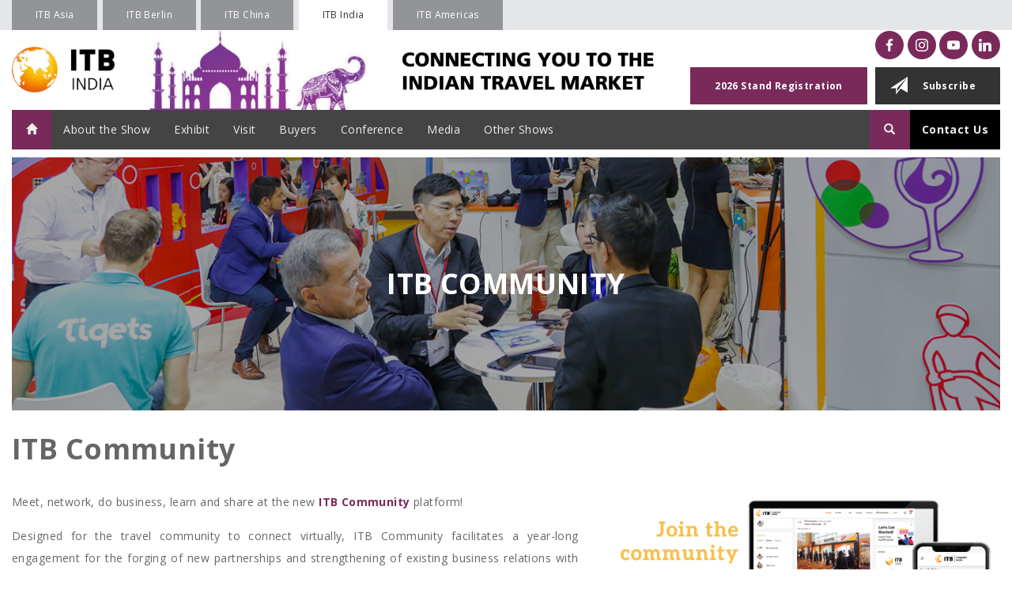

--- FILE ---
content_type: text/html;charset=utf-8
request_url: https://www.itb-india.com/ITB-Community
body_size: 8977
content:
<!DOCTYPE html>
<html lang="en">
<head>
<script type="application/ld+json">
{
  "@context": "https://schema.org",
  "@type": "Event",
  "name": "ITB India 2026",
  "description": "ITB India 2026 will be held as an in-person event at Jio World Convention Centre, Mumbai, India. It is an annual business-to-business trade show and convention curated to connect you to the Indian Travel Market. ITB India brings together key travel industry leaders and international exhibitors from various segments of MICE, Leisure, Corporate Travel and Travel & Technology.",
  "image": "https://www.itb-india.com/resources/ck/images/Media/Gallery/ITB-Logo/ITB_India_sRGB_M.png",
  "startDate": "2026-09-01T10:00",
  "endDate": "2026-09-03T18:00",
  "eventStatus": "https://schema.org/EventScheduled",
  "eventAttendanceMode": "https://schema.org/OfflineEventAttendanceMode",
  "location": {		
    "@type": "Place",
    "name": "Jio World Convention Centre",
    "address": {
      "@type": "PostalAddress",
      "streetAddress": "3V78+6MG, G Block, Bandra Kurla Complex, Bandra East, Maharashtra",
      "addressLocality": "Mumbai",
      "postalCode": "400098",
      "addressCountry": "IN"
    }
  },
  "performer": {
    "@type": "Person",
    "name": "Messe Berlin Asia Pacific"
  }
}
</script>
<title>ITB Community</title>
<meta charset="utf-8" />
<meta http-equiv="X-UA-Compatible" content="IE=edge" />
<meta name="viewport" content="width=device-width, initial-scale=1.0, maximum-scale=1.0, user-scalable=no" />
<meta name="thumbnail" content="https://www.itb-india.com/resources/ck/images/logo.jpg" />
<meta name="description" content="ITB Community" />
<meta name="author" content="24K Design Studio" />
<!-- Favicon -->
<link rel="shortcut icon" href="/resources/front/template/itb/images/icon.ico" />
<!-- CSS -->
<link rel="stylesheet" type="text/css" media="all" href="/resources/front/template/itb/css/bootstrap.min.css" />
<link rel="stylesheet" type="text/css" media="all" href="/resources/front/template/itb/css/main.css?=v2.13" />
<link rel="stylesheet" type="text/css" media="all" href="/resources/front/template/itb/css/animation.css" />
<!-- HTML5 Shim and Respond.js IE8 support of HTML5 elements and media queries --> 
<!-- WARNING: Respond.js doesn't work if you view the page via file:// --> 
<!--[if lt IE 9]>
  <script src="https://oss.maxcdn.com/libs/html5shiv/3.7.0/html5shiv.js"></script>
  <script src="https://oss.maxcdn.com/libs/respond.js/1.4.2/respond.min.js"></script>
<![endif]-->
<meta name="title" content="ITB Community" />
<meta name="keywords" content="ITB Community" />

 
<script src="https://cdnjs.cloudflare.com/ajax/libs/jquery/1.12.4/jquery.min.js"></script> 
<script src="https://cdnjs.cloudflare.com/ajax/libs/jquery-validate/1.15.1/jquery.validate.min.js"></script> 
<!-- Google Tag Manager --> 
<script>(function(w,d,s,l,i){w[l]=w[l]||[];w[l].push({'gtm.start':
new Date().getTime(),event:'gtm.js'});var f=d.getElementsByTagName(s)[0],
j=d.createElement(s),dl=l!='dataLayer'?'&l='+l:'';j.async=true;j.src=
'https://www.googletagmanager.com/gtm.js?id='+i+dl;f.parentNode.insertBefore(j,f);
})(window,document,'script','dataLayer','GTM-WZ66HPX');</script> 
<!-- End Google Tag Manager --> 
<!-- Global site tag (gtag.js) - Google Analytics --> 
<script async src="https://www.googletagmanager.com/gtag/js?id=UA-135636694-1"></script> 
<script>
  window.dataLayer = window.dataLayer || [];
  function gtag(){dataLayer.push(arguments);}
  gtag('js', new Date());

  gtag('config', 'UA-135636694-1');
</script>
<!-- Facebook Pixel Code -->
<script>
!function(f,b,e,v,n,t,s)
{if(f.fbq)return;n=f.fbq=function(){n.callMethod?
n.callMethod.apply(n,arguments):n.queue.push(arguments)};
if(!f._fbq)f._fbq=n;n.push=n;n.loaded=!0;n.version='2.0';
n.queue=[];t=b.createElement(e);t.async=!0;
t.src=v;s=b.getElementsByTagName(e)[0];
s.parentNode.insertBefore(t,s)}(window,document,'script',
'https://connect.facebook.net/en_US/fbevents.js');
fbq('init', '9452748698159421');
fbq('track', 'PageView');
</script>
<noscript>
<img height="1" width="1"
src="https://www.facebook.com/tr?id=9452748698159421&ev=PageView
&noscript=1"/>
</noscript>
<!-- End Facebook Pixel Code -->
</head>
<body 

 id="inner"  > 
<!-- Google Tag Manager (noscript) -->
<noscript>
<iframe src="https://www.googletagmanager.com/ns.html?id=GTM-WZ66HPX"
height="0" width="0" style="display:none;visibility:hidden"></iframe>
</noscript>
<!-- End Google Tag Manager (noscript) -->
<header id="top">
  <nav class="navbar navbar-default" role="navigation" data-spy="affix" data-offset-top="165">
    <div class="navbar-top">
      <div class="container-fluid"> 
        <!-- Edit: ITB Global Link -->
        <ul class="list-unstyled">
          <li><a href="https://www.itb-asia.com/">ITB Asia</a></li>
          <li class=""><a href="https://www.itb-berlin.com/">ITB Berlin</a></li>
          <li class=""><a href="http://www.itb-china.com/">ITB China</a></li>
          <li class="active" class="">
          <a href="https://www.itb-india.com/">ITB India</a>
          </li>
          <li class=""><a href="https://www.itb.com/en/americas">ITB Americas</a></li>
        </ul>
      </div>
    </div>
    <div class="container-fluid"> 
      <!-- Brand and toggle get grouped for better mobile display -->
      <div class="navbar-content">
        <div class="navbar-header">
          <button type="button" class="navbar-toggle collapsed" data-toggle="collapse" data-target="#navbar-collapse-1"> <span class="sr-only">Toggle navigation</span> <span class="icon-bar line1"></span> <span class="icon-bar line2"></span> <span class="icon-bar line3"></span> </button>
          <a class="navbar-brand" href="/"><img src="/resources/ck/images/logo.jpg" class="img-responsive" alt="ITB India" /></a> </div>
        <!-- Edit: Banner -->
        <div class="banner-caption">
          <div><a href=""><img src="/resources/ck/images/promo-banner.jpg" class="img-full"></a> </div>
        </div>
        <!-- Edit: Top Button Link -->
        <div class="top-side-btn">
          <div> <!-- <a href="https://www.itb-india.com/comingsoon" class="btn btn-orange">2025 STAND REGISTRATION</a> <a href="https://www.itb-india.com/comingsoon" class="btn btn-orange">TRADE VISITOR REGISTRATION</a> --> <a href="https://messe-berlin-asia.my.salesforce-sites.com/ExhibitorsRegistration?event=701Q800000qMJPT" target="_blank" class="btn btn-orange">2026 Stand Registration</a> </div>
          <div> 
            <!-- Edit: Social Media Link -->
            <ul class="soc">
              <li><a class="soc-facebook" href="https://www.facebook.com/itbindiatradeshow" target="_blank"></a></li>
				<li><a class="soc-instagram" href="https://www.instagram.com/itbindia_/" target="_blank"></a></li>
              <li><a class="soc-youtube" href="https://www.youtube.com/channel/UCsE2EiTZxaUzPckF_00Kchw" target="_blank"></a></li>
              <li><a class="soc-linkedin" href="https://www.linkedin.com/company/14537841" target="_blank"></a></li>
            </ul>
            <!-- Edit: Email Subscribe --> 
            <a href="http://eepurl.com/gjLxFz" target="_blank" class="btn btn-black" style="min-width: 150px;"><span class="glyphicon glyphicon-send" aria-hidden="true"></span> Subscribe</a> </div>
        </div>
      </div>
      <!-- Collect the nav links, forms, and other content for toggling -->
      <div class="collapse navbar-collapse" id="navbar-collapse-1">
        <ul class="nav navbar-nav">
          <li class=""><a href="/"><span class="glyphicon glyphicon-home" aria-hidden="true"></span></a></li>


 <li  topli="true" class="dropdown "  ><a
  class="dropdown-toggle" data-toggle="dropdown" data-hover="dropdown"     tid='1'
   href="#">About the Show 
  
 </a> 

<ul class="dropdown-menu   "    role="menu">	
 

<li   ><a  href="/about" title="What is ITB India">What is ITB India</a></li> 


<li   ><a  href="/profile" title="Attendee Profiles">Attendee Profiles</a></li> 


<li   ><a  href="/business_matching" title="Business Matching">Business Matching</a></li> 


<li   ><a  href="/itb-global" title="ITB Global">ITB Global</a></li> 


<li   ><a  href="/contact" title="Contact Us">Contact Us</a></li> 

 
</ul>


 <li  topli="true" class="dropdown "  ><a
  class="dropdown-toggle" data-toggle="dropdown" data-hover="dropdown"     tid='23'
   href="/exhibitor-list">Exhibit 
  
 </a> 

<ul class="dropdown-menu   "    role="menu">	
 

<li   ><a  href="/exhibiting" title="Register to Exhibit">Register to Exhibit</a></li> 


<li   ><a  href="/who-exhibits" title="Who Exhibits">Who Exhibits</a></li> 


<li   ><a  href="/why-exhibit" title="Why Exhibit">Why Exhibit</a></li> 



 <li   class="trigger"   ><a
   href="#">Stand Packages & Pricing 
  
 </a> 

<ul class="dropdown-menu   sub-menu "    role="menu">	
 

<li   ><a  href="/booth-options" title="Booth Options">Booth Options</a></li> 


<li   ><a  href="/pavilion" title="Pavilions">Pavilions</a></li> 

 
</ul>

<li   ><a  href="/general-terms-and-conditions-and-data-privacy-policy" title="General Terms & Conditions and Data Privacy Policy">General Terms & Conditions and Data Privacy Policy</a></li> 

 
</ul>


 <li  topli="true" class="dropdown "  ><a
  class="dropdown-toggle" data-toggle="dropdown" data-hover="dropdown"     tid='13'
   href="#">Visit 
  
 </a> 

<ul class="dropdown-menu   "    role="menu">	
 

<li   ><a  href="/visit" title="Who Attends">Who Attends</a></li> 


<li   ><a  href="/visit-attend" title="Why Attend">Why Attend</a></li> 



 <li   class="trigger"   ><a
   href="#">Travel Information 
  
 </a> 

<ul class="dropdown-menu   sub-menu "    role="menu">	
 

<li   ><a  href="/mumbai" title="About Mumbai">About Mumbai</a></li> 


<li   ><a  href="/travelandvisa" title="Travel And VISA Arrangements">Travel And VISA Arrangements</a></li> 


<li   ><a  href="/accommodation" title="Accommodation">Accommodation</a></li> 

 
</ul>
 
</ul>


 <li  topli="true" class="dropdown "  ><a
  class="dropdown-toggle" data-toggle="dropdown" data-hover="dropdown"     tid='41'
   href="#">Buyers 
  
 </a> 

<ul class="dropdown-menu   "    role="menu">	
 

<li   ><a  href="/buyers" title="Who Attends">Who Attends</a></li> 


<li   ><a  href="/buyer-attend" title="Why Attend">Why Attend</a></li> 



 <li   class="trigger"   ><a
   href="#">Buyers Package 
  
 </a> 

<ul class="dropdown-menu   sub-menu "    role="menu">	
 

<li   ><a  href="/buyer-qualify" title="How to Qualify">How to Qualify</a></li> 


<li   ><a  href="/buyer-packages" title="Buyers Package Type">Buyers Package Type</a></li> 


<li   ><a  href="/buyer-commitment" title="Commitment as a Buyer">Commitment as a Buyer</a></li> 

 
</ul>


 <li   class="trigger"   ><a
   href="#">Buyer Application 
  
 </a> 

<ul class="dropdown-menu   sub-menu "    role="menu">	
 

<li   ><a  href="/buyer-confirmation" title="Confirming Your Buyer Package">Confirming Your Buyer Package</a></li> 


<li   ><a  href="/buyer-validation-results" title="Validation Results">Validation Results</a></li> 

 
</ul>


 <li   class="trigger"   ><a
   href="#">Buyers Partners 
  
 </a> 

<ul class="dropdown-menu   sub-menu "    role="menu">	
 

<li   ><a  href="/buyers-programme" title="About">About</a></li> 


<li   ><a  href="/buyers-partners" title="Buyers Programme Partners">Buyers Programme Partners</a></li> 

 
</ul>
 
</ul>


 <li  topli="true" class="dropdown "  ><a
  class="dropdown-toggle" data-toggle="dropdown" data-hover="dropdown"     tid='52'
   href="/conference-programme">Conference 
  
 </a> 

<ul class="dropdown-menu   "    role="menu">	
 

<li   ><a  href="/about-conference" title="About ">About </a></li> 


<li   ><a  href="/call-for-speakers" title="Register as a Speaker">Register as a Speaker</a></li> 

 
</ul>


 <li  topli="true" class="dropdown "  ><a
  class="dropdown-toggle" data-toggle="dropdown" data-hover="dropdown"     tid='63'
   href="#">Media 
  
 </a> 

<ul class="dropdown-menu   "    role="menu">	
 

<li   ><a  href="/press-releases-news" title="Press Releases & News">Press Releases & News</a></li> 


<li   ><a  href="/media-partners" title="Media Partners">Media Partners</a></li> 



 <li   class="trigger"   ><a
   href="#">Gallery 
  
 </a> 

<ul class="dropdown-menu   sub-menu "    role="menu">	
 

<li   ><a  href="/gallery" title="Photos">Photos</a></li> 


<li   ><a  href="/event-highlights" title="Event Highlights">Event Highlights</a></li> 


<li   ><a  href="/press-contact" title="Press Contact">Press Contact</a></li> 

 
</ul>
 
</ul>


 <li  topli="true" class="dropdown "  ><a
  class="dropdown-toggle" data-toggle="dropdown" data-hover="dropdown"     tid='111'
   href="#">Other Shows 
  
 </a> 

<ul class="dropdown-menu   "    role="menu">	
 

<li   ><a  href="/mice-show-india" title="MICE Show India">MICE Show India</a></li> 


<li   ><a  href="/travel-tech-india" title="Travel Tech India">Travel Tech India</a></li> 


<li   ><a  href="/itb-asia" title="ITB Asia">ITB Asia</a></li> 


<li   ><a  href="/mice-show-asia" title="MICE Show Asia">MICE Show Asia</a></li> 


<li   ><a  href="/travel-tech-asia" title="Travel Tech Asia">Travel Tech Asia</a></li> 


<li   ><a  href="/travel-meet-asia" title="Travel Meet Asia">Travel Meet Asia</a></li> 

 
</ul>
          <!-- Edit: Login Link -->
          <li class="login"><a href="https://www.itb-india.com/contact">Contact Us</a> 
            <!-- <ul class="dropdown-menu">
              <li><a href="https://businessmatching.itb-india.com/" target="_blank">Exhibitor</a></li>
              <li><a href="https://businessmatching.itb-india.com/" target="_blank">Buyer</a></li>
              <li><a href="https://businessmatching.itb-india.com/" target="_blank">Visitor</a></li>
            </ul> --> 
          </li>
          <li class="dropdown search">
            <div class="dropdown-menu">
              <form action="" method="post" class="navbar-form navbar-left form-inline" role="search">
                <div class="form-group">
                  <input id="search-text" type="text" class="form-control" placeholder="Search" />
                  <input  type="text" style="display: none;">
                </div>
                <button search-text="#search-text" type="button" class="btn searchBtn search-btn"><span class="glyphicon glyphicon-search" aria-hidden="true"></span></button>
              </form>
            </div>
            <a href="#" class="dropdown-toggle" data-toggle="dropdown"><span class="glyphicon glyphicon-search" aria-hidden="true"></span></a> </li>
        </ul>
      </div>
      <!-- /.navbar-collapse --> 
    </div>
    <!-- /.container-fluid --> 
  </nav>
</header>
<!-- ---------------------------------------------
					Banner
---------------------------------------------- --> 
<section>
<div class="container-fluid">

  <div id="banner" class="banner" style="background:url(/resources/front/template/itb/images/banner-about.jpg)"> 
    <h1>ITB Community</h1>
  </div>
  <div class="row"> <div class="col-sm-12">
<h1>ITB Community</h1>

<div class="row">
<div class="col-sm-5 col-sm-push-7"><br />
<img src="/resources/ck/images/Virtual/join-itb-community.png" /></div>

<div class="col-sm-7 col-sm-pull-5">
<p>Meet, network, do business, learn and share at the new <a href="http://itb-community.com"><strong>ITB Community</strong></a> platform!</p>

<p>Designed for the travel community to connect virtually, ITB Community facilitates a year-long engagement for the forging of new partnerships and strengthening of existing business relations with important players in the region. A series of virtual events have been lined up for you to connect and reconnect with business partners all year round.</p>

<p><a class="btn btn-orange" href="https://www.itb-community.com/" target="_blank">Join ITB Community</a></p>

<h4><br />
Why ITB Community?</h4>

<ul>
	<li>
	<p>It&rsquo;s where everyone in the travel space from MICE, Corporate, Leisure and the Travel Technology sectors connect and network - anytime, anywhere.</p>
	</li>
	<li>
	<p>Meet and connect with more than 10,000 community members from more than 120 countries and territories.&nbsp;</p>
	</li>
	<li>
	<p>Inspire new ideas and engage in thought-provoking discussions with leading global brands and experts from the C-suite.&nbsp;</p>
	</li>
</ul>

<p>and many more...</p>

<p><a class="btn btn-orange" href="/resources/ck/files/ITB-Community/ITB-Community-Brochure.pdf" target="_blank">Find out more about ITB Community</a></p>

<hr />
<p><strong>Share your insights and ideas at ITB Community Insights!</strong>&nbsp;If&nbsp;you have insightful articles, standout podcasts or high quality content on travel ready to be shared, we invite you to share them with us through&nbsp;<em><a href="https://www.itb-asia.com/itb-community-insights">ITB Community Insights</a>.</em></p>
<a class="btn btn-orange" href="/itb-community-insights">Learn more</a>

<p><br />
Exhibitors, buyers and visitors who are interested in registering or sponsoring can reach out to <a href="mailto:exhibitor@itb-india.com">exhibitor@itb-india.com</a> for more details.</p>
</div>
</div>

<div class="banner banner-orange margin padding" style="background:url(/resources/front/template/itb/images/banner-conference-2.jpg)">
<h1 style="text-align:center">View ITB Community Brochure</h1>
<a class="btn btn-white center-block" href="/resources/ck/files/ITB-Community/ITB-Community-Brochure.pdf" target="_blank">Click here to view</a></div>
</div>
 </div>
</div>
</section>
<section>
  <div class="container-fluid">
    <hr />
    <!-- Edit: Quick Link 3 blocks -->
    <div class="events row same-height">
      <div class="col-md-4" data-class-in="move-in-down hold1" data-class-out="show-none">
        <div>
          <h3>I’D LIKE TO EXHIBIT</h3>
          <p>Capture the immense growth of the Indian outbound market by being an Exhibitor at ITB India - Connecting you to the Indian Travel Market.</p>
          <a href="/exhibiting" class="btn btn-orange">Click Here</a> </div>
      </div>
      <div class="col-md-4" data-class-in="move-in-down hold2" data-class-out="show-none">
        <div>
          <h3>I’D LIKE TO BE A BUYER</h3>
          <p>If you're a travel procurement professional, be a buyer and unlock business opportunities at ITB India.</p>
          <a href="/buyer-register" class="btn btn-orange">Click Here</a> </div>
      </div>
      <div class="col-md-4" data-class-in="move-in-down hold3" data-class-out="show-none">
        <div>
          <h3>I’D LIKE TO BE A SPEAKER</h3>
          <p>Be a thought-leader and join trade professionals and experts as they share their views and market opinion in an exciting 3-day conference. Come speak at ITB India.</p>
          <a href="/call-for-speakers" class="btn btn-orange">Click Here</a> </div>
      </div>
    </div>
    <!-- Edit: Partners logo -->
    <div class="partners row text-center">
      <div class="clearfix visible-xs-block visible-sm-block"></div>
      <div data-class-in="move-in-down hold5" data-class-out="show-none">
        <h6>Organised By</h6>
        <img src="/resources/ck/images/MB_Logo_India_blue_Logo.png" class="center-block" /> </div>
    </div>
  </div>
</section>
<footer>
  <div class="container-fluid"> <a class="scroll-more" href="#top"> <span class="glyphicon glyphicon-menu-up" aria-hidden="true"></span></a> 
    
    <!-- Edit: Footer Link-->
    <div class="row">
      <div class="col-md-2 col-sm-4 hidden-xs">
        <h5>About the Show</h5>
        <ul>
          <li><a href="/about" title="What is ITB India">What is ITB India</a></li>
          <li><a href="/profile" title="Attendee Profiles">Attendee Profiles</a></li>
          <li><a href="/itb-global" title="ITB Global">ITB Global</a></li>
          <li><a href="/contact" title="Contact Us">Contact Us</a></li>
        </ul>
		  <h5>Exhibit</h5>
        <ul>
          <li><a href="/exhibiting" title="Register to Exhibit">Register to Exhibit</a></li>
          <li><a href="/who-exhibits" title="Who Exhibits">Who Exhibits</a></li>
          <li><a href="/why-exhibit" title="Why Exhibit">Why Exhibit</a></li>
          <li><a href="#">Stand Packages &amp; Pricing </a>
            <ul>
              <li><a href="/booth-options" title="Booth Options">Booth Options</a></li>
              <li><a href="/pavilion" title="Pavilions">Pavilions</a></li>
            </ul>
          </li>
          <li><a href="#">Sponsorship &amp; Advertising </a>
            <ul>
              <li><a href="/sponsorship" title="Sponsorship Items">Sponsorship Items</a></li>
            </ul>
          </li>
        </ul>
        <h5>Visit</h5>
        <ul>
          <li><a href="/visit-register" title="Register to Attend">Register to Attend</a></li>
          <li><a href="/visit" title="Who Attends">Who Attends</a></li>
          <li><a href="/visit-attend" title="Why Attend">Why Attend</a></li>
          <li><a href="#">Travel Information </a>
            <ul>
              <li><a href="/mumbai" title="About Mumbai">About Mumbai</a></li>
              <li><a href="/travelandvisa" title="Travel And VISA Arrangements">Travel And VISA Arrangements</a></li>
            </ul>
          </li>
        </ul>
        
        <h5>Buyers</h5>
        <ul>
          <li><a href="/buyer-register" title="Register to Attend">Register to Attend</a></li>
          <li><a href="/buyers" title="Who Attends">Who Attends</a></li>
          <li><a href="/buyer-attend" title="Why Attend">Why Attend</a></li>
          <li><a href="#">Buyers Package </a>
            <ul>
              <li><a href="/buyer-qualify" title="How to Qualify">How to Qualify</a></li>
              <li><a href="/buyer-packages" title="Buyers Package Type">Buyers Package Type</a></li>
              <li><a href="/buyer-commitment" title="Commitment as a Buyer">Commitment as a Buyer</a></li>
            </ul>
          </li>
          <li><a href="#">Buyer Application </a>
            <ul>
              <li><a href="/buyer-confirmation" title="Confirming Your Buyer Package">Confirming Your Buyer Package</a></li>
              <li><a href="/buyer-validation-results" title="Validation Results">Validation Results</a></li>
            </ul>
          </li>
          <li><a href="#">Buyers Partners </a>
            <ul>
              <li><a href="/buyers-programme" title="About">About</a></li>
              <li><a href="/buyers-partners" title="Buyers Programme Partners">Buyers Programme Partners</a></li>
            </ul>
          </li>
        </ul>
      </div>
      <div class="col-md-2 col-sm-4 hidden-xs">
        <h5>Conference</h5>
        <ul>
          <li><a href="/about-conference" title="About ">About </a></li>
          <li><a href="/call-for-speakers" title="Register as a Speaker">Register as a Speaker</a></li>
        </ul>
        <h5>Media</h5>
        <ul>
          <li><a href="/press-releases-news" title="Press Releases &amp; News">Press Releases &amp; News</a></li>
          <li><a href="/media-partners" title="Media Partners">Media Partners</a></li>

          <li><a href="#">Gallery </a>
            <ul>
              <li><a href="/gallery" title="Photos">Photos</a></li>
				<li><a href="/event-highlights" title="Event Highlights">Event Highlights</a></li>
              <li><a href="/press-contact" title="Press Contact">Press Contact</a></li>
            </ul>
          </li>
			
        </ul>
        <h5>Other Shows</h5>
        <ul>
          <li><a href="/mice-show-india" title="MICE Show India">MICE Show India</a></li>
          <li><a href="/travel-tech-india" title="Travel Tech India">Travel Tech India</a></li>
          <li><a href="/itb-asia" title="ITB Asia">ITB Asia</a></li>
          <li><a href="/mice-show-asia" title="MICE Show Asia">MICE Show Asia</a></li>
          <li><a href="/travel-tech-asia" title="Travel Tech Asia">Travel Tech Asia</a></li>
          <li><a href="/travel-meet-asia" title="Travel Meet Asia">Travel Meet Asia</a></li>
        </ul>
      </div>
      <div class="col-md-2 col-sm-4">
        <h5>Messe Berlin Asia Pacific</h5>
        <p>79 Anson Road, #23-01, the Hive Tanjong Pagar, Singapore 079906</p>
        <p><strong>Tel</strong><br />
          +65 6027 7577</p>
        <p><strong>General Enquiries</strong><br />
          <a href="mailto:info@itb-india.com">info@itb-india.com</a></p>
        <p><strong>Exhibitor Enquiries</strong><br />
          <a href="mailto:exhibitor@itb-india.com">exhibitor@itb-india.com</a></p>
        <p><strong>Buyer Enquiries</strong><br />
          <a href="mailto:buyer@itb-india.com">buyer@itb-india.com</a></p>
        <p><strong>Trade Visitor Enquiries</strong><br />
          <a href="mailto:visitor@itb-india.com">visitor@itb-india.com</a></p>
      </div>
      <div class="col-md-6 col-sm-12">
        <div class="form">
          <iframe src="https://go.itb-india.com/l/870481/2020-06-22/lr7ln" width="100%" height="750" type="text/html" frameborder="0" allowTransparency="true" style="border: 0"></iframe>
          <!--<h5>Enquiry Form</h5>
          <form id="contactForm" action="/pub-feed/feedback/master/option/" clean="true" redirect="/thankyou" method="post">
            <div class="row no-gutters-5">
              <div class="col-sm-6">
                <div class="form-group">
                  <label class="sr-only" for="name">Name</label>
                  <input type="text" class="form-control" name="name" id="name" aria-describedby="name" placeholder="Name" />
                </div>
                <div class="form-group">
                  <label class="sr-only" for="contact">Contact</label>
                  <input type="text" class="form-control" name="contact" id="contact" aria-describedby="contact" placeholder="Contact" />
                </div>
              </div>
              <div class="col-sm-6">
                <div class="form-group">
                  <label class="sr-only" for="email">Your email address</label>
                  <input type="email" class="form-control" name="email" id="email" aria-describedby="email" placeholder="Email" />
                </div>
                <div class="form-group">
                  <label class="sr-only" for="subject">Company</label>
                  <input type="text" class="form-control" name="company" id="company" aria-describedby="company" placeholder="Company" />
                </div>
              </div>
            </div>
            <div class="form-group">
              <label class="sr-only" for="message">Message</label>
              <textarea class="form-control" name="message" id="message" placeholder="Message" rows="4"></textarea>
            </div>
            <div class="form-group"> 
              <script src="https://www.google.com/recaptcha/api.js?onload=CaptchaCallback&render=explicit" async defer></script>
              <div class="g-recaptcha" id="cap1"> </div>
            </div>
            <div class="form-group">
              <button type="button" class="btn btn-orange simple-submit">Submit</button>
            </div>
          </form> --> 
        </div>
      </div>
      <div class="col-sm-12">
        <p class="pull-left">&copy; 2026 ITB India. All Rights Reserved.</p>
        <p class="pull-right"> <a href="/faq">FAQ</a> <a href="https://www.messe-berlin.asia/en/additional-pages/privacy-policy/" target="_blank">Privacy Policy</a> </p>
      </div>
    </div>
  </div>
</footer>
<!-- Alert for mobile in vertical view -->
<div class="alert alert-danger alert-dismissible fade in" role="alert">
  <h4>Please tilt your device view in portrait mode for better view</h4>
  <button type="button" class="btn btn-danger" data-dismiss="alert" aria-label="Close">Its ok. Lets continue in this mode.</button>
</div>
<script src="/resources/front/template/itb/js/bootstrap.min.js"></script> 
<script src="/resources/front/template/itb/js/bootstrap-hover-dropdown.js"></script> 
<script src="/resources/front/template/itb/js/jquery.inview.js"></script> 
<script src="/resources/front/template/itb/js/main.js"></script> 
<script src="/resources/js/common.js"></script> 
<!-- Contact --> 

<script>
  function CaptchaCallback(){
   grecaptcha.render('cap1', {'sitekey' : '6LcRxCAUAAAAAKF0Flk2juGpdFN5-RA7M_EWTkbq'});
   try{
   grecaptcha.render('cap2', {'sitekey' : '6LcRxCAUAAAAAKF0Flk2juGpdFN5-RA7M_EWTkbq'});
   }catch(e){
   }
  }
  
  $(function(){
	 $("#contactForm").validate({
		rules: {
			name:  "required",
			email: {
				required: true,
				email: true
			},
			mobile: "required",
			company: "required",
			message: "required"
		},
		messages: {
			name: "This field is required.",
			email: "Please enter a valid email address",
			mobile: "This field is required.",
			company: "This field is required.",
			message: "This field is required."
		}
		/*errorPlacement: function(error, element) {
			$('.error_' + element.attr("name") + '_label').html(error);
			
		},*/
   });
  });
</script> 
<script type="text/javascript">
piAId = '871481';
piCId = '18504';
piHostname = 'pi.pardot.com';
(function() {
 function async_load(){
  var s = document.createElement('script'); s.type = 'text/javascript';
  s.src = ('https:' == document.location.protocol ? 'https://pi' : 'http://cdn') + '.pardot.com/pd.js';
  var c = document.getElementsByTagName('script')[0]; c.parentNode.insertBefore(s, c);
 }
 if(window.attachEvent) { window.attachEvent('onload', async_load); }
 else { window.addEventListener('load', async_load, false); }
})();
</script>
</body>
</html>
				
				
				


--- FILE ---
content_type: text/html; charset=utf-8
request_url: https://go.itb-india.com/l/870481/2020-06-22/lr7ln
body_size: 2286
content:
<!DOCTYPE html>
<html>
	<head>
		<base href="" >
		<meta charset="utf-8"/>
		<meta http-equiv="Content-Type" content="text/html; charset=utf-8"/>
		<meta name="description" content=""/>
		<title></title>
	<script type="text/javascript" src="https://go.itb-india.com/js/piUtils.js?ver=2021-09-20"></script><script type="text/javascript">
piAId = '871481';
piCId = '18504';
piHostname = 'pi.pardot.com';
if(!window['pi']) { window['pi'] = {}; } pi = window['pi']; if(!pi['tracker']) { pi['tracker'] = {}; } pi.tracker.pi_form = true;
(function() {
	function async_load(){
		var s = document.createElement('script'); s.type = 'text/javascript';
		s.src = ('https:' == document.location.protocol ? 'https://pi' : 'http://cdn') + '.pardot.com/pd.js';
		var c = document.getElementsByTagName('script')[0]; c.parentNode.insertBefore(s, c);
	}
	if(window.attachEvent) { window.attachEvent('onload', async_load); }
	else { window.addEventListener('load', async_load, false); }
})();
</script></head>
	<body>
		<style type="text/css"> 
form.form input.text, form.form textarea.standard, form.form select, form.form input.date { 
   background-color:#5D3549;
   border:solid 1px #FFFFFF;
   font-size:14px;
   color:#FFFFFF;
   -moz-border-radius:0px;
   -webkit-border-radius:0px;
   border-radius:0px;
   padding-top:5px;
   padding-bottom:5px;
   padding-left:5px;
   padding-right:5px;
   width: 70%;
}
form.form p label {
   font-size:14px;
   color:#FFFFFF;
   font-weight:normal;
   padding-top:0px;
   padding-bottom:0px;
   min-width:20%;
}
form.form p.submit input {
   background-color:#792a5a;
   border:0px;
   border-bottom:0px solid #fff !important;
   font-size:12px;
   color:#ffffff;
   font-weight:normal;
   padding-top:8px;
   padding-bottom:8px;
   padding-right:25px;
   padding-left:25px;
   -moz-border-radius:0px;
   -webkit-border-radius:0px;
   border-radius:0px;
}
form.form p.submit {
   margin-top:0px;
   margin-bottom:0px;
   text-align:left;
}
form.form p.required label, form.form span.required label {
    font-weight:normal;
}

.form{
    background: transparent;
    padding: 10px;
}
 </style>




<form accept-charset="UTF-8" method="post" action="https://go.itb-india.com/l/870481/2020-06-22/lr7ln" class="form" id="pardot-form">

<style type="text/css">
form.form p label { color: #ffffff; font-size: 8pt; font-family: Helvetica, Arial, sans-serif; float: left; display: inline; }
</style>





	<p><span style="color:#FFFFFF;"><strong><span style="font-size:14px;"><span style="font-family:tahoma,geneva,sans-serif;">Enquiry Form</span></span></strong></span></p>

		
		
		
			<p class="form-field  first_name pd-text required    ">
				
					<label class="field-label" for="870481_34331pi_870481_34331">First Name</label>
				
				
				<input type="text" name="870481_34331pi_870481_34331" id="870481_34331pi_870481_34331" value="" class="text" size="30" maxlength="40" onchange="" onfocus="" />
				
			</p>
			<div id="error_for_870481_34331pi_870481_34331" style="display:none"></div>
			
		
			<p class="form-field  last_name pd-text required    ">
				
					<label class="field-label" for="870481_34333pi_870481_34333">Last Name</label>
				
				
				<input type="text" name="870481_34333pi_870481_34333" id="870481_34333pi_870481_34333" value="" class="text" size="30" maxlength="80" onchange="" onfocus="" />
				
			</p>
			<div id="error_for_870481_34333pi_870481_34333" style="display:none"></div>
			
		
			<p class="form-field  company pd-text required    ">
				
					<label class="field-label" for="870481_34335pi_870481_34335">Company</label>
				
				
				<input type="text" name="870481_34335pi_870481_34335" id="870481_34335pi_870481_34335" value="" class="text" size="30" maxlength="255" onchange="" onfocus="" />
				
			</p>
			<div id="error_for_870481_34335pi_870481_34335" style="display:none"></div>
			
		
			<p class="form-field  job_title pd-text required    ">
				
					<label class="field-label" for="870481_34337pi_870481_34337">Job Title</label>
				
				
				<input type="text" name="870481_34337pi_870481_34337" id="870481_34337pi_870481_34337" value="" class="text" size="30" maxlength="128" onchange="" onfocus="" />
				
			</p>
			<div id="error_for_870481_34337pi_870481_34337" style="display:none"></div>
			
		
			<p class="form-field  email pd-text required    ">
				
					<label class="field-label" for="870481_34339pi_870481_34339">Email</label>
				
				
				<input type="text" name="870481_34339pi_870481_34339" id="870481_34339pi_870481_34339" value="" class="text" size="30" maxlength="255" onchange="" onfocus="" />
				
			</p>
			<div id="error_for_870481_34339pi_870481_34339" style="display:none"></div>
			
		
			<p class="form-field  phone pd-text required    ">
				
					<label class="field-label" for="870481_34341pi_870481_34341">Contact No.</label>
				
				
				<input type="text" name="870481_34341pi_870481_34341" id="870481_34341pi_870481_34341" value="" class="text" size="30" maxlength="40" onchange="" onfocus="" />
				
			</p>
			<div id="error_for_870481_34341pi_870481_34341" style="display:none"></div>
			
		
			<p class="form-field  Attendee_Category pd-select required    ">
				
					<label class="field-label" for="870481_34343pi_870481_34343">Attendee Category</label>
				
				
				<select name="870481_34343pi_870481_34343" id="870481_34343pi_870481_34343" class="select" onchange=""><option value="" selected="selected"></option>
<option value="224523">Buyer</option>
<option value="224525">Exhibitor</option>
<option value="224527">Media</option>
<option value="224529">Speaker</option>
<option value="224531">Visitor</option>
</select>
				
			</p>
			<div id="error_for_870481_34343pi_870481_34343" style="display:none"></div>
			
		
			<p class="form-field  comments pd-textarea required    ">
				
					<label class="field-label" for="870481_34345pi_870481_34345">Message</label>
				
				
				<textarea name="870481_34345pi_870481_34345" id="870481_34345pi_870481_34345" onchange="" cols="40" rows="10" class="standard"></textarea>
				
			</p>
			<div id="error_for_870481_34345pi_870481_34345" style="display:none"></div>
			
		
			<p class="form-field %%form-field-css-classes%% pd-captcha required hidden   %%form-field-dependency-css%%">
				
				
				<div class="g-recaptcha" data-sitekey="6LdeKFcdAAAAAA8ieqIc8bHuW-X3fbCAl09z_wJd"></div>
<script type="text/javascript" src="https://www.google.com/recaptcha/enterprise.js">
</script>

				
			</p>
			<div id="error_for_Recaptchapi_Recaptcha" style="display:none"></div>
			
		
		
		
	<p style="position:absolute; width:190px; left:-9999px; top: -9999px;visibility:hidden;">
		<label for="pi_extra_field">Comments</label>
		<input type="text" name="pi_extra_field" id="pi_extra_field"/>
	</p>
		
		
		<!-- forces IE5-8 to correctly submit UTF8 content  -->
		<input name="_utf8" type="hidden" value="&#9731;" />
		
		<p class="submit">
			<input type="submit" accesskey="s" value="Submit" />
		</p>
	
	


<script type="text/javascript">
//<![CDATA[

	var anchors = document.getElementsByTagName("a");
	for (var i=0; i<anchors.length; i++) {
		var anchor = anchors[i];
		if(anchor.getAttribute("href")&&!anchor.getAttribute("target")) {
			anchor.target = "_top";
		}
	}
		
//]]>
</script>
<input type="hidden" name="hiddenDependentFields" id="hiddenDependentFields" value="" /></form>
<script type="text/javascript">(function(){ pardot.$(document).ready(function(){ (function() {
	var $ = window.pardot.$;
	window.pardot.FormDependencyMap = [];

	$('.form-field-primary input, .form-field-primary select').each(function(index, input) {
		$(input).on('change', window.piAjax.checkForDependentField);
		window.piAjax.checkForDependentField.call(input);
	});
})(); });})();</script>
	</body>
</html>



--- FILE ---
content_type: text/html; charset=utf-8
request_url: https://www.google.com/recaptcha/enterprise/anchor?ar=1&k=6LdeKFcdAAAAAA8ieqIc8bHuW-X3fbCAl09z_wJd&co=aHR0cHM6Ly9nby5pdGItaW5kaWEuY29tOjQ0Mw..&hl=en&v=PoyoqOPhxBO7pBk68S4YbpHZ&size=normal&anchor-ms=20000&execute-ms=30000&cb=1kiq50uvnqr8
body_size: 49377
content:
<!DOCTYPE HTML><html dir="ltr" lang="en"><head><meta http-equiv="Content-Type" content="text/html; charset=UTF-8">
<meta http-equiv="X-UA-Compatible" content="IE=edge">
<title>reCAPTCHA</title>
<style type="text/css">
/* cyrillic-ext */
@font-face {
  font-family: 'Roboto';
  font-style: normal;
  font-weight: 400;
  font-stretch: 100%;
  src: url(//fonts.gstatic.com/s/roboto/v48/KFO7CnqEu92Fr1ME7kSn66aGLdTylUAMa3GUBHMdazTgWw.woff2) format('woff2');
  unicode-range: U+0460-052F, U+1C80-1C8A, U+20B4, U+2DE0-2DFF, U+A640-A69F, U+FE2E-FE2F;
}
/* cyrillic */
@font-face {
  font-family: 'Roboto';
  font-style: normal;
  font-weight: 400;
  font-stretch: 100%;
  src: url(//fonts.gstatic.com/s/roboto/v48/KFO7CnqEu92Fr1ME7kSn66aGLdTylUAMa3iUBHMdazTgWw.woff2) format('woff2');
  unicode-range: U+0301, U+0400-045F, U+0490-0491, U+04B0-04B1, U+2116;
}
/* greek-ext */
@font-face {
  font-family: 'Roboto';
  font-style: normal;
  font-weight: 400;
  font-stretch: 100%;
  src: url(//fonts.gstatic.com/s/roboto/v48/KFO7CnqEu92Fr1ME7kSn66aGLdTylUAMa3CUBHMdazTgWw.woff2) format('woff2');
  unicode-range: U+1F00-1FFF;
}
/* greek */
@font-face {
  font-family: 'Roboto';
  font-style: normal;
  font-weight: 400;
  font-stretch: 100%;
  src: url(//fonts.gstatic.com/s/roboto/v48/KFO7CnqEu92Fr1ME7kSn66aGLdTylUAMa3-UBHMdazTgWw.woff2) format('woff2');
  unicode-range: U+0370-0377, U+037A-037F, U+0384-038A, U+038C, U+038E-03A1, U+03A3-03FF;
}
/* math */
@font-face {
  font-family: 'Roboto';
  font-style: normal;
  font-weight: 400;
  font-stretch: 100%;
  src: url(//fonts.gstatic.com/s/roboto/v48/KFO7CnqEu92Fr1ME7kSn66aGLdTylUAMawCUBHMdazTgWw.woff2) format('woff2');
  unicode-range: U+0302-0303, U+0305, U+0307-0308, U+0310, U+0312, U+0315, U+031A, U+0326-0327, U+032C, U+032F-0330, U+0332-0333, U+0338, U+033A, U+0346, U+034D, U+0391-03A1, U+03A3-03A9, U+03B1-03C9, U+03D1, U+03D5-03D6, U+03F0-03F1, U+03F4-03F5, U+2016-2017, U+2034-2038, U+203C, U+2040, U+2043, U+2047, U+2050, U+2057, U+205F, U+2070-2071, U+2074-208E, U+2090-209C, U+20D0-20DC, U+20E1, U+20E5-20EF, U+2100-2112, U+2114-2115, U+2117-2121, U+2123-214F, U+2190, U+2192, U+2194-21AE, U+21B0-21E5, U+21F1-21F2, U+21F4-2211, U+2213-2214, U+2216-22FF, U+2308-230B, U+2310, U+2319, U+231C-2321, U+2336-237A, U+237C, U+2395, U+239B-23B7, U+23D0, U+23DC-23E1, U+2474-2475, U+25AF, U+25B3, U+25B7, U+25BD, U+25C1, U+25CA, U+25CC, U+25FB, U+266D-266F, U+27C0-27FF, U+2900-2AFF, U+2B0E-2B11, U+2B30-2B4C, U+2BFE, U+3030, U+FF5B, U+FF5D, U+1D400-1D7FF, U+1EE00-1EEFF;
}
/* symbols */
@font-face {
  font-family: 'Roboto';
  font-style: normal;
  font-weight: 400;
  font-stretch: 100%;
  src: url(//fonts.gstatic.com/s/roboto/v48/KFO7CnqEu92Fr1ME7kSn66aGLdTylUAMaxKUBHMdazTgWw.woff2) format('woff2');
  unicode-range: U+0001-000C, U+000E-001F, U+007F-009F, U+20DD-20E0, U+20E2-20E4, U+2150-218F, U+2190, U+2192, U+2194-2199, U+21AF, U+21E6-21F0, U+21F3, U+2218-2219, U+2299, U+22C4-22C6, U+2300-243F, U+2440-244A, U+2460-24FF, U+25A0-27BF, U+2800-28FF, U+2921-2922, U+2981, U+29BF, U+29EB, U+2B00-2BFF, U+4DC0-4DFF, U+FFF9-FFFB, U+10140-1018E, U+10190-1019C, U+101A0, U+101D0-101FD, U+102E0-102FB, U+10E60-10E7E, U+1D2C0-1D2D3, U+1D2E0-1D37F, U+1F000-1F0FF, U+1F100-1F1AD, U+1F1E6-1F1FF, U+1F30D-1F30F, U+1F315, U+1F31C, U+1F31E, U+1F320-1F32C, U+1F336, U+1F378, U+1F37D, U+1F382, U+1F393-1F39F, U+1F3A7-1F3A8, U+1F3AC-1F3AF, U+1F3C2, U+1F3C4-1F3C6, U+1F3CA-1F3CE, U+1F3D4-1F3E0, U+1F3ED, U+1F3F1-1F3F3, U+1F3F5-1F3F7, U+1F408, U+1F415, U+1F41F, U+1F426, U+1F43F, U+1F441-1F442, U+1F444, U+1F446-1F449, U+1F44C-1F44E, U+1F453, U+1F46A, U+1F47D, U+1F4A3, U+1F4B0, U+1F4B3, U+1F4B9, U+1F4BB, U+1F4BF, U+1F4C8-1F4CB, U+1F4D6, U+1F4DA, U+1F4DF, U+1F4E3-1F4E6, U+1F4EA-1F4ED, U+1F4F7, U+1F4F9-1F4FB, U+1F4FD-1F4FE, U+1F503, U+1F507-1F50B, U+1F50D, U+1F512-1F513, U+1F53E-1F54A, U+1F54F-1F5FA, U+1F610, U+1F650-1F67F, U+1F687, U+1F68D, U+1F691, U+1F694, U+1F698, U+1F6AD, U+1F6B2, U+1F6B9-1F6BA, U+1F6BC, U+1F6C6-1F6CF, U+1F6D3-1F6D7, U+1F6E0-1F6EA, U+1F6F0-1F6F3, U+1F6F7-1F6FC, U+1F700-1F7FF, U+1F800-1F80B, U+1F810-1F847, U+1F850-1F859, U+1F860-1F887, U+1F890-1F8AD, U+1F8B0-1F8BB, U+1F8C0-1F8C1, U+1F900-1F90B, U+1F93B, U+1F946, U+1F984, U+1F996, U+1F9E9, U+1FA00-1FA6F, U+1FA70-1FA7C, U+1FA80-1FA89, U+1FA8F-1FAC6, U+1FACE-1FADC, U+1FADF-1FAE9, U+1FAF0-1FAF8, U+1FB00-1FBFF;
}
/* vietnamese */
@font-face {
  font-family: 'Roboto';
  font-style: normal;
  font-weight: 400;
  font-stretch: 100%;
  src: url(//fonts.gstatic.com/s/roboto/v48/KFO7CnqEu92Fr1ME7kSn66aGLdTylUAMa3OUBHMdazTgWw.woff2) format('woff2');
  unicode-range: U+0102-0103, U+0110-0111, U+0128-0129, U+0168-0169, U+01A0-01A1, U+01AF-01B0, U+0300-0301, U+0303-0304, U+0308-0309, U+0323, U+0329, U+1EA0-1EF9, U+20AB;
}
/* latin-ext */
@font-face {
  font-family: 'Roboto';
  font-style: normal;
  font-weight: 400;
  font-stretch: 100%;
  src: url(//fonts.gstatic.com/s/roboto/v48/KFO7CnqEu92Fr1ME7kSn66aGLdTylUAMa3KUBHMdazTgWw.woff2) format('woff2');
  unicode-range: U+0100-02BA, U+02BD-02C5, U+02C7-02CC, U+02CE-02D7, U+02DD-02FF, U+0304, U+0308, U+0329, U+1D00-1DBF, U+1E00-1E9F, U+1EF2-1EFF, U+2020, U+20A0-20AB, U+20AD-20C0, U+2113, U+2C60-2C7F, U+A720-A7FF;
}
/* latin */
@font-face {
  font-family: 'Roboto';
  font-style: normal;
  font-weight: 400;
  font-stretch: 100%;
  src: url(//fonts.gstatic.com/s/roboto/v48/KFO7CnqEu92Fr1ME7kSn66aGLdTylUAMa3yUBHMdazQ.woff2) format('woff2');
  unicode-range: U+0000-00FF, U+0131, U+0152-0153, U+02BB-02BC, U+02C6, U+02DA, U+02DC, U+0304, U+0308, U+0329, U+2000-206F, U+20AC, U+2122, U+2191, U+2193, U+2212, U+2215, U+FEFF, U+FFFD;
}
/* cyrillic-ext */
@font-face {
  font-family: 'Roboto';
  font-style: normal;
  font-weight: 500;
  font-stretch: 100%;
  src: url(//fonts.gstatic.com/s/roboto/v48/KFO7CnqEu92Fr1ME7kSn66aGLdTylUAMa3GUBHMdazTgWw.woff2) format('woff2');
  unicode-range: U+0460-052F, U+1C80-1C8A, U+20B4, U+2DE0-2DFF, U+A640-A69F, U+FE2E-FE2F;
}
/* cyrillic */
@font-face {
  font-family: 'Roboto';
  font-style: normal;
  font-weight: 500;
  font-stretch: 100%;
  src: url(//fonts.gstatic.com/s/roboto/v48/KFO7CnqEu92Fr1ME7kSn66aGLdTylUAMa3iUBHMdazTgWw.woff2) format('woff2');
  unicode-range: U+0301, U+0400-045F, U+0490-0491, U+04B0-04B1, U+2116;
}
/* greek-ext */
@font-face {
  font-family: 'Roboto';
  font-style: normal;
  font-weight: 500;
  font-stretch: 100%;
  src: url(//fonts.gstatic.com/s/roboto/v48/KFO7CnqEu92Fr1ME7kSn66aGLdTylUAMa3CUBHMdazTgWw.woff2) format('woff2');
  unicode-range: U+1F00-1FFF;
}
/* greek */
@font-face {
  font-family: 'Roboto';
  font-style: normal;
  font-weight: 500;
  font-stretch: 100%;
  src: url(//fonts.gstatic.com/s/roboto/v48/KFO7CnqEu92Fr1ME7kSn66aGLdTylUAMa3-UBHMdazTgWw.woff2) format('woff2');
  unicode-range: U+0370-0377, U+037A-037F, U+0384-038A, U+038C, U+038E-03A1, U+03A3-03FF;
}
/* math */
@font-face {
  font-family: 'Roboto';
  font-style: normal;
  font-weight: 500;
  font-stretch: 100%;
  src: url(//fonts.gstatic.com/s/roboto/v48/KFO7CnqEu92Fr1ME7kSn66aGLdTylUAMawCUBHMdazTgWw.woff2) format('woff2');
  unicode-range: U+0302-0303, U+0305, U+0307-0308, U+0310, U+0312, U+0315, U+031A, U+0326-0327, U+032C, U+032F-0330, U+0332-0333, U+0338, U+033A, U+0346, U+034D, U+0391-03A1, U+03A3-03A9, U+03B1-03C9, U+03D1, U+03D5-03D6, U+03F0-03F1, U+03F4-03F5, U+2016-2017, U+2034-2038, U+203C, U+2040, U+2043, U+2047, U+2050, U+2057, U+205F, U+2070-2071, U+2074-208E, U+2090-209C, U+20D0-20DC, U+20E1, U+20E5-20EF, U+2100-2112, U+2114-2115, U+2117-2121, U+2123-214F, U+2190, U+2192, U+2194-21AE, U+21B0-21E5, U+21F1-21F2, U+21F4-2211, U+2213-2214, U+2216-22FF, U+2308-230B, U+2310, U+2319, U+231C-2321, U+2336-237A, U+237C, U+2395, U+239B-23B7, U+23D0, U+23DC-23E1, U+2474-2475, U+25AF, U+25B3, U+25B7, U+25BD, U+25C1, U+25CA, U+25CC, U+25FB, U+266D-266F, U+27C0-27FF, U+2900-2AFF, U+2B0E-2B11, U+2B30-2B4C, U+2BFE, U+3030, U+FF5B, U+FF5D, U+1D400-1D7FF, U+1EE00-1EEFF;
}
/* symbols */
@font-face {
  font-family: 'Roboto';
  font-style: normal;
  font-weight: 500;
  font-stretch: 100%;
  src: url(//fonts.gstatic.com/s/roboto/v48/KFO7CnqEu92Fr1ME7kSn66aGLdTylUAMaxKUBHMdazTgWw.woff2) format('woff2');
  unicode-range: U+0001-000C, U+000E-001F, U+007F-009F, U+20DD-20E0, U+20E2-20E4, U+2150-218F, U+2190, U+2192, U+2194-2199, U+21AF, U+21E6-21F0, U+21F3, U+2218-2219, U+2299, U+22C4-22C6, U+2300-243F, U+2440-244A, U+2460-24FF, U+25A0-27BF, U+2800-28FF, U+2921-2922, U+2981, U+29BF, U+29EB, U+2B00-2BFF, U+4DC0-4DFF, U+FFF9-FFFB, U+10140-1018E, U+10190-1019C, U+101A0, U+101D0-101FD, U+102E0-102FB, U+10E60-10E7E, U+1D2C0-1D2D3, U+1D2E0-1D37F, U+1F000-1F0FF, U+1F100-1F1AD, U+1F1E6-1F1FF, U+1F30D-1F30F, U+1F315, U+1F31C, U+1F31E, U+1F320-1F32C, U+1F336, U+1F378, U+1F37D, U+1F382, U+1F393-1F39F, U+1F3A7-1F3A8, U+1F3AC-1F3AF, U+1F3C2, U+1F3C4-1F3C6, U+1F3CA-1F3CE, U+1F3D4-1F3E0, U+1F3ED, U+1F3F1-1F3F3, U+1F3F5-1F3F7, U+1F408, U+1F415, U+1F41F, U+1F426, U+1F43F, U+1F441-1F442, U+1F444, U+1F446-1F449, U+1F44C-1F44E, U+1F453, U+1F46A, U+1F47D, U+1F4A3, U+1F4B0, U+1F4B3, U+1F4B9, U+1F4BB, U+1F4BF, U+1F4C8-1F4CB, U+1F4D6, U+1F4DA, U+1F4DF, U+1F4E3-1F4E6, U+1F4EA-1F4ED, U+1F4F7, U+1F4F9-1F4FB, U+1F4FD-1F4FE, U+1F503, U+1F507-1F50B, U+1F50D, U+1F512-1F513, U+1F53E-1F54A, U+1F54F-1F5FA, U+1F610, U+1F650-1F67F, U+1F687, U+1F68D, U+1F691, U+1F694, U+1F698, U+1F6AD, U+1F6B2, U+1F6B9-1F6BA, U+1F6BC, U+1F6C6-1F6CF, U+1F6D3-1F6D7, U+1F6E0-1F6EA, U+1F6F0-1F6F3, U+1F6F7-1F6FC, U+1F700-1F7FF, U+1F800-1F80B, U+1F810-1F847, U+1F850-1F859, U+1F860-1F887, U+1F890-1F8AD, U+1F8B0-1F8BB, U+1F8C0-1F8C1, U+1F900-1F90B, U+1F93B, U+1F946, U+1F984, U+1F996, U+1F9E9, U+1FA00-1FA6F, U+1FA70-1FA7C, U+1FA80-1FA89, U+1FA8F-1FAC6, U+1FACE-1FADC, U+1FADF-1FAE9, U+1FAF0-1FAF8, U+1FB00-1FBFF;
}
/* vietnamese */
@font-face {
  font-family: 'Roboto';
  font-style: normal;
  font-weight: 500;
  font-stretch: 100%;
  src: url(//fonts.gstatic.com/s/roboto/v48/KFO7CnqEu92Fr1ME7kSn66aGLdTylUAMa3OUBHMdazTgWw.woff2) format('woff2');
  unicode-range: U+0102-0103, U+0110-0111, U+0128-0129, U+0168-0169, U+01A0-01A1, U+01AF-01B0, U+0300-0301, U+0303-0304, U+0308-0309, U+0323, U+0329, U+1EA0-1EF9, U+20AB;
}
/* latin-ext */
@font-face {
  font-family: 'Roboto';
  font-style: normal;
  font-weight: 500;
  font-stretch: 100%;
  src: url(//fonts.gstatic.com/s/roboto/v48/KFO7CnqEu92Fr1ME7kSn66aGLdTylUAMa3KUBHMdazTgWw.woff2) format('woff2');
  unicode-range: U+0100-02BA, U+02BD-02C5, U+02C7-02CC, U+02CE-02D7, U+02DD-02FF, U+0304, U+0308, U+0329, U+1D00-1DBF, U+1E00-1E9F, U+1EF2-1EFF, U+2020, U+20A0-20AB, U+20AD-20C0, U+2113, U+2C60-2C7F, U+A720-A7FF;
}
/* latin */
@font-face {
  font-family: 'Roboto';
  font-style: normal;
  font-weight: 500;
  font-stretch: 100%;
  src: url(//fonts.gstatic.com/s/roboto/v48/KFO7CnqEu92Fr1ME7kSn66aGLdTylUAMa3yUBHMdazQ.woff2) format('woff2');
  unicode-range: U+0000-00FF, U+0131, U+0152-0153, U+02BB-02BC, U+02C6, U+02DA, U+02DC, U+0304, U+0308, U+0329, U+2000-206F, U+20AC, U+2122, U+2191, U+2193, U+2212, U+2215, U+FEFF, U+FFFD;
}
/* cyrillic-ext */
@font-face {
  font-family: 'Roboto';
  font-style: normal;
  font-weight: 900;
  font-stretch: 100%;
  src: url(//fonts.gstatic.com/s/roboto/v48/KFO7CnqEu92Fr1ME7kSn66aGLdTylUAMa3GUBHMdazTgWw.woff2) format('woff2');
  unicode-range: U+0460-052F, U+1C80-1C8A, U+20B4, U+2DE0-2DFF, U+A640-A69F, U+FE2E-FE2F;
}
/* cyrillic */
@font-face {
  font-family: 'Roboto';
  font-style: normal;
  font-weight: 900;
  font-stretch: 100%;
  src: url(//fonts.gstatic.com/s/roboto/v48/KFO7CnqEu92Fr1ME7kSn66aGLdTylUAMa3iUBHMdazTgWw.woff2) format('woff2');
  unicode-range: U+0301, U+0400-045F, U+0490-0491, U+04B0-04B1, U+2116;
}
/* greek-ext */
@font-face {
  font-family: 'Roboto';
  font-style: normal;
  font-weight: 900;
  font-stretch: 100%;
  src: url(//fonts.gstatic.com/s/roboto/v48/KFO7CnqEu92Fr1ME7kSn66aGLdTylUAMa3CUBHMdazTgWw.woff2) format('woff2');
  unicode-range: U+1F00-1FFF;
}
/* greek */
@font-face {
  font-family: 'Roboto';
  font-style: normal;
  font-weight: 900;
  font-stretch: 100%;
  src: url(//fonts.gstatic.com/s/roboto/v48/KFO7CnqEu92Fr1ME7kSn66aGLdTylUAMa3-UBHMdazTgWw.woff2) format('woff2');
  unicode-range: U+0370-0377, U+037A-037F, U+0384-038A, U+038C, U+038E-03A1, U+03A3-03FF;
}
/* math */
@font-face {
  font-family: 'Roboto';
  font-style: normal;
  font-weight: 900;
  font-stretch: 100%;
  src: url(//fonts.gstatic.com/s/roboto/v48/KFO7CnqEu92Fr1ME7kSn66aGLdTylUAMawCUBHMdazTgWw.woff2) format('woff2');
  unicode-range: U+0302-0303, U+0305, U+0307-0308, U+0310, U+0312, U+0315, U+031A, U+0326-0327, U+032C, U+032F-0330, U+0332-0333, U+0338, U+033A, U+0346, U+034D, U+0391-03A1, U+03A3-03A9, U+03B1-03C9, U+03D1, U+03D5-03D6, U+03F0-03F1, U+03F4-03F5, U+2016-2017, U+2034-2038, U+203C, U+2040, U+2043, U+2047, U+2050, U+2057, U+205F, U+2070-2071, U+2074-208E, U+2090-209C, U+20D0-20DC, U+20E1, U+20E5-20EF, U+2100-2112, U+2114-2115, U+2117-2121, U+2123-214F, U+2190, U+2192, U+2194-21AE, U+21B0-21E5, U+21F1-21F2, U+21F4-2211, U+2213-2214, U+2216-22FF, U+2308-230B, U+2310, U+2319, U+231C-2321, U+2336-237A, U+237C, U+2395, U+239B-23B7, U+23D0, U+23DC-23E1, U+2474-2475, U+25AF, U+25B3, U+25B7, U+25BD, U+25C1, U+25CA, U+25CC, U+25FB, U+266D-266F, U+27C0-27FF, U+2900-2AFF, U+2B0E-2B11, U+2B30-2B4C, U+2BFE, U+3030, U+FF5B, U+FF5D, U+1D400-1D7FF, U+1EE00-1EEFF;
}
/* symbols */
@font-face {
  font-family: 'Roboto';
  font-style: normal;
  font-weight: 900;
  font-stretch: 100%;
  src: url(//fonts.gstatic.com/s/roboto/v48/KFO7CnqEu92Fr1ME7kSn66aGLdTylUAMaxKUBHMdazTgWw.woff2) format('woff2');
  unicode-range: U+0001-000C, U+000E-001F, U+007F-009F, U+20DD-20E0, U+20E2-20E4, U+2150-218F, U+2190, U+2192, U+2194-2199, U+21AF, U+21E6-21F0, U+21F3, U+2218-2219, U+2299, U+22C4-22C6, U+2300-243F, U+2440-244A, U+2460-24FF, U+25A0-27BF, U+2800-28FF, U+2921-2922, U+2981, U+29BF, U+29EB, U+2B00-2BFF, U+4DC0-4DFF, U+FFF9-FFFB, U+10140-1018E, U+10190-1019C, U+101A0, U+101D0-101FD, U+102E0-102FB, U+10E60-10E7E, U+1D2C0-1D2D3, U+1D2E0-1D37F, U+1F000-1F0FF, U+1F100-1F1AD, U+1F1E6-1F1FF, U+1F30D-1F30F, U+1F315, U+1F31C, U+1F31E, U+1F320-1F32C, U+1F336, U+1F378, U+1F37D, U+1F382, U+1F393-1F39F, U+1F3A7-1F3A8, U+1F3AC-1F3AF, U+1F3C2, U+1F3C4-1F3C6, U+1F3CA-1F3CE, U+1F3D4-1F3E0, U+1F3ED, U+1F3F1-1F3F3, U+1F3F5-1F3F7, U+1F408, U+1F415, U+1F41F, U+1F426, U+1F43F, U+1F441-1F442, U+1F444, U+1F446-1F449, U+1F44C-1F44E, U+1F453, U+1F46A, U+1F47D, U+1F4A3, U+1F4B0, U+1F4B3, U+1F4B9, U+1F4BB, U+1F4BF, U+1F4C8-1F4CB, U+1F4D6, U+1F4DA, U+1F4DF, U+1F4E3-1F4E6, U+1F4EA-1F4ED, U+1F4F7, U+1F4F9-1F4FB, U+1F4FD-1F4FE, U+1F503, U+1F507-1F50B, U+1F50D, U+1F512-1F513, U+1F53E-1F54A, U+1F54F-1F5FA, U+1F610, U+1F650-1F67F, U+1F687, U+1F68D, U+1F691, U+1F694, U+1F698, U+1F6AD, U+1F6B2, U+1F6B9-1F6BA, U+1F6BC, U+1F6C6-1F6CF, U+1F6D3-1F6D7, U+1F6E0-1F6EA, U+1F6F0-1F6F3, U+1F6F7-1F6FC, U+1F700-1F7FF, U+1F800-1F80B, U+1F810-1F847, U+1F850-1F859, U+1F860-1F887, U+1F890-1F8AD, U+1F8B0-1F8BB, U+1F8C0-1F8C1, U+1F900-1F90B, U+1F93B, U+1F946, U+1F984, U+1F996, U+1F9E9, U+1FA00-1FA6F, U+1FA70-1FA7C, U+1FA80-1FA89, U+1FA8F-1FAC6, U+1FACE-1FADC, U+1FADF-1FAE9, U+1FAF0-1FAF8, U+1FB00-1FBFF;
}
/* vietnamese */
@font-face {
  font-family: 'Roboto';
  font-style: normal;
  font-weight: 900;
  font-stretch: 100%;
  src: url(//fonts.gstatic.com/s/roboto/v48/KFO7CnqEu92Fr1ME7kSn66aGLdTylUAMa3OUBHMdazTgWw.woff2) format('woff2');
  unicode-range: U+0102-0103, U+0110-0111, U+0128-0129, U+0168-0169, U+01A0-01A1, U+01AF-01B0, U+0300-0301, U+0303-0304, U+0308-0309, U+0323, U+0329, U+1EA0-1EF9, U+20AB;
}
/* latin-ext */
@font-face {
  font-family: 'Roboto';
  font-style: normal;
  font-weight: 900;
  font-stretch: 100%;
  src: url(//fonts.gstatic.com/s/roboto/v48/KFO7CnqEu92Fr1ME7kSn66aGLdTylUAMa3KUBHMdazTgWw.woff2) format('woff2');
  unicode-range: U+0100-02BA, U+02BD-02C5, U+02C7-02CC, U+02CE-02D7, U+02DD-02FF, U+0304, U+0308, U+0329, U+1D00-1DBF, U+1E00-1E9F, U+1EF2-1EFF, U+2020, U+20A0-20AB, U+20AD-20C0, U+2113, U+2C60-2C7F, U+A720-A7FF;
}
/* latin */
@font-face {
  font-family: 'Roboto';
  font-style: normal;
  font-weight: 900;
  font-stretch: 100%;
  src: url(//fonts.gstatic.com/s/roboto/v48/KFO7CnqEu92Fr1ME7kSn66aGLdTylUAMa3yUBHMdazQ.woff2) format('woff2');
  unicode-range: U+0000-00FF, U+0131, U+0152-0153, U+02BB-02BC, U+02C6, U+02DA, U+02DC, U+0304, U+0308, U+0329, U+2000-206F, U+20AC, U+2122, U+2191, U+2193, U+2212, U+2215, U+FEFF, U+FFFD;
}

</style>
<link rel="stylesheet" type="text/css" href="https://www.gstatic.com/recaptcha/releases/PoyoqOPhxBO7pBk68S4YbpHZ/styles__ltr.css">
<script nonce="m9wrF3asSSIvXGyilMpc0Q" type="text/javascript">window['__recaptcha_api'] = 'https://www.google.com/recaptcha/enterprise/';</script>
<script type="text/javascript" src="https://www.gstatic.com/recaptcha/releases/PoyoqOPhxBO7pBk68S4YbpHZ/recaptcha__en.js" nonce="m9wrF3asSSIvXGyilMpc0Q">
      
    </script></head>
<body><div id="rc-anchor-alert" class="rc-anchor-alert"></div>
<input type="hidden" id="recaptcha-token" value="[base64]">
<script type="text/javascript" nonce="m9wrF3asSSIvXGyilMpc0Q">
      recaptcha.anchor.Main.init("[\x22ainput\x22,[\x22bgdata\x22,\x22\x22,\[base64]/[base64]/[base64]/bmV3IHJbeF0oY1swXSk6RT09Mj9uZXcgclt4XShjWzBdLGNbMV0pOkU9PTM/bmV3IHJbeF0oY1swXSxjWzFdLGNbMl0pOkU9PTQ/[base64]/[base64]/[base64]/[base64]/[base64]/[base64]/[base64]/[base64]\x22,\[base64]\\u003d\x22,\x22wrMXMMOyI8OYw5nDrCTCgMOEwqHCv3bDpD0qVcO4ScKjc8Khw5gfwoXDoicOFsO2w4nCg1c+G8O+wrDDu8OQAMKNw53DlsOPw7dpanpWwooHLcKNw5rDsjsgwqvDnnDCswLDtsK8w5MPZ8K5wrVSJjd/w53DpEhwTWUyXcKXUcORThTChn7CuGsrPjEUw7jCh0IJI8KFH8O1ZC3Dn05TAsKtw7MsQ8OlwqVyesKLwrTCg0gNQl9QDDsNOcKSw7TDrsKwbMKsw5lFw5HCvDTCkxJNw5/Cu0DCjsKWwooNwrHDmn7CjFJvwqouw7TDvBAHwoQrw4LCl0vCvQ5/MW5nYzh5woPCt8OLIMKSRiABVcODwp/CmsOEw5fCrsOTwrEvPSnDgz8Zw5AHR8OfwpHDuUzDncK3w54Ow5HCgcKSaAHCtcKPw4XDuWkWEnXChMOtwpZnCF9SdMOcw7TCkMOTGEcZwq/Cv8Oqw5zCqMKlwogLGMO7XMOgw4Mcw5LDjHx/RjRxFcOFfmHCv8OyTmB8w57CqMKZw552HwHCohnCq8OlKsOrQxnCnyRAw5ggHH/DkMOaZ8K5A0xFXMKDHFxDwrI8w6jCtsOFQyzCt2pJw4HDhsOTwrMiwp3DrsOWwp/DoVvDsR5ZwrTCr8OGwrgHCV51w6Fgw6I9w6PCtn5LaVHCsBbDiThLHBw/DMO0W2kvwpV0fyVXXS/[base64]/CssOBTj/DgSBILMKrw7nCtQBLVX/[base64]/Di2Mgw4pLAzIrUB9SwrFhw5/ClQLDsynCjUt3w40mwpA3w5J/X8KoFEfDlkjDncKYwo5HM1lowq/[base64]/w6VbCHvCk8KQwqwGYzVYwr0IEWzCoAfCgFgfw7/CpHLCscKYXMKsw6UFw706CRUtewdBw7HDmBlHw47CuQHDjjNBVWnCtsOiQ2vCuMOPYsOZwrATwp3Cr3pvw4Uxw7JXw6TCnsOvQ1fCv8KJw4nDth7DssOuw7HDr8KFUMKVw4nCrmUvcMOLw69iLlA5wrLDsxPDgQUsJmXCjDHCkkZEAMKdNBQkw4MKw6plwrHCty/DoiTCrcOuTVpgMMO5cwDDrUBcAEM1w4XDkcOaHyFSBsKMacKGw7AFw7bDoMOaw7JmLytOF1hfTcO8dMKFbcOzMU7DunLDsF7CiUVeKjsKwop9H2DDsl45BsKzwoUzM8KUw4RAwp5rw5rCk8OhwpnDrhbDokPCnR9Zw5VawpXDjcO1w4/Clxkcwq3DmRPCvcKCw65iw5jCp03DqE1CSjEcGTDDnsKzwpZRw7rDngDDpcKfwpgGw5PCicKLEcK4dMKlKQTDknQIw7rDsMOkwqHDucKrLMOzGnxBwpNgRlzDkcOGw6xAwp3DvSrDni3DlcOHJsO8w6Ydw458W1PDuEnDs1RQWyrDr0zDksK/Qz/Dvlh6w5fCgsONw7vCiVppw7pHVE/CmjBWw57DlsOqWMO3eAEsBEXCmgDCtMOiw7jDjMOpwovDisO8wo5+w6PCgcO/RT0NwpFKwp3Do0rDiMKmw6Z0RMKvw4FqCsKow4sHw7VPDk/[base64]/w6kyYcOwMzDDmsKDw73Dg0XDqXPDqmoLwrzCuW7DgMOyS8O6eRJnHVfCtMKowqV7wqlUw5FRw7fDq8KGdMKhYMKEw7RZW1QDXcO0QS8+w6ldQxMPwoFKw7BISVoFMSIMwqLDhjzCnFTDg8O/wpoGw6vCoR3DvMObQ1DDgWB8w6HCkzdUSQvDqTRKw6jDplUcwonCm8O/wpbDnyPCq2/CoHJwOxEqw5zDtjMZwpDCj8O6wrXDt1p9wqIJCDvCtD5CwrLDisOiMXLDj8OuZhTCoBnCtcOTw6DClcKGwpfDl8O7eG/Dm8KuHQ0EA8Kfwo7Duw1Pc3gxM8KuW8K5bEzCvnrCvMOxTCDCncKdDsO4YcKQwrNhAcKkfcOAFzdUPsKEwpVgcGDDlMO6b8OkG8ONU27DgsKMw5nCqMKCA3jDtnBKw4stw4/DkMKHw7VKwpZiw6HCtsOAwoMGw48nwpYlw6/[base64]/CsiFiVj7DoXrCrsOwwqRXw6jDrMOlGMKcwrU+wr/DqzcywoPCkH/Cp1JewoNAwoR8X8KINcO2BMKSw4h/[base64]/ClMOEKBDCsHQsw65jw7HClxLDnsOdwp7DmsKVaEI8HsOtTX8ew4PDtMO/Rx0zw641wpDCvMKpSXMZJ8OowpcvJcKbPgkiw4LDsMKYwoV1X8K+esK5wqNqw5ZHRsKhwpgTw6bDhcOkJGzDrcK7w4REwp94wpPCoMK+Cn1uNcOoKcKrOF7DowfDt8K6wocFwopFw4LCj1YGbXXCtcKPwoHDucK5w4XCmSUuR3sAw5MMw6vCvEJUEkHCsF/Dn8O8w4rDnB7CrsOzTULCjMKkfTnDosOVw6M7cMO0w6DCvFDCosOkIsKfJ8O1wovDrBTCoMKUTMKOw6nDqDkMw4gRdMKDwp7DlEo4w4FiwqfCgxvDtSMTwp/CpU7DnxwiMsKsHhfClChbBcKLTH00J8OdSsOBRVTClw3CkcO1f25gw5VxwrkhOcKywrfCq8KZFGTCjsOXwrQvw4AxwpxWaw/Dr8OXwp8fwqfDhQ7Cix/CucOVE8KnYyNPGxxdw6zDoTAcw5nDrsKswqrDrBxtFEfCocObOsKVwoBscEglV8KWGsOJOCdRTlzDusOiTXBfwpZKwp8jGsOJw7DDiMO8U8OQw6MXRMOmwo/[base64]/EhHDu8Krf1hCwojDvsKGwqUqwqvCnS3CicOtw6FCw4bCgsKsLMKfw6A/fVsqCHbCnMKSGsKKwqjCj3fDm8KMwpzCvMKgwpXDjCo/Ky3CsBXCsFUqAARtwocBe8KXH3Zuw73CrUrCtn/CocOkJMKOwrFjb8OHwqbDo23CvjFdw4XCjcKdJUATwo7DsV1kWcO3VVzDrcKkDcOow5wvwrEmwrwEw57DkDTCrMK7w44awo3ClsKqw5IJczfCpDbDv8O6w59Pw6/CgGfCmcKFwqPCuz9QTMKRwo4nw7A/w5hRSwHDlXRNcxfCqcKdw7jCtVQYwqgZw4wLwqrCpsKmLsKUOFjDh8OMw7PClcOTf8KGZy/DoARrN8KhDl5mw4PCi0nDvcOJw41TKhdbw5EDw6nDicOGwrrDucO1w742IcObw5dywojDrcOVDcKlwqsJSWXChTTCnMO0wrvDvQULwqgtecOpwrXDosKFcMOuw6hXw6PCgFE3GwYIE3cvY1LCu8ORw65uVXTDucORGyjCoUNpwoTDrcKGwqLDq8K8RR1lBwh/M00wT0zDrsOwCyYrwonDlyvDpMOEFiNcw5w/w48CwpzCr8KMw7p8b0JjJsOpeycYw54HW8KpPQbCkMOLw4FEwrTDn8OXacKmwpnCkFfDvWVhw5HDssOPw5jDhmrDvMOFwqXCosObNMKaOcKUYcKawrLDmcOZBcK6w6zCv8OTw5AGQhvDtl7Dg1ljw7QyFsOFwoxRB8OMwrANQMKXAsOmwpsKw4puXy/[base64]/Cl2UTwqwbXTpxw63DiMKzw60cw57Dl0Irw6PDlV9bQ8OgEcOxw6fCjDIewobDnyYILVzCp2Mow58aw6DDmxJjwr4oNBDCscKVwoXCvSvDn8OBwq4fUsK9b8KEUB06w5fDhi3Cq8K3fj9Jbwg1ZgDCkAg/[base64]/DqAHDjMOkFyNnScKVwrcWGUU+w44MZksQDMK/[base64]/CrzbDgg/DhcKswrl5dBMuT8KKTRnCnMKPHQ3DgMKEw5pOwrd0N8O3w5VGRMOwcXRJQcOJwp3DmzF5w5DClibDuXfCuXHCn8OGwot+wonCn17DnncZw68tw5/DvcOgwrlTcFzDtsOZbgVtEHcSw60zOW3CmcK/BMKHXDxWwohBwqEzHsKZUsOdw5rDg8Kbw7rDnSAjbcKiGnnCundWCFY2wotlZDAIUsKhaWlBbAZNenhlSQQCFMO1HDh3wrfCuEzDpcK6w7UFw7PDiwfDulJ/fsKcw73CnkMXLcOnM3XCtcOtwoQBw7jCsnEswqPCksOmw4vDk8OzY8KDwqjDvw5dEcOKw4hzw4VYwrE/[base64]/Dk8OywopHwpTCo8Kyw79HdVJHwqDDksO0w5HDk8KawqM3YMKww47CtcKLRsO5JMOqA0ZXHcOJwpPCiEMvw6bDulgAwpBfw4DDiihVSMKEBsKfRsOHfcOmwoIuIcOnKS3Dm8OFMsKyw7cGKkPDk8K3w5TDoSTDpywKc2xEJWoiwrvDpV/DuzTDlcO+M0TDiBzDqUHCpxbCgcKow6UWw6c5SVw+woXCs30Ww7zDj8O3woPDnVwEw6TDiUNzAXp0wr1PecKFw6rCqGzDlEHDl8K5w6kHwqBXWsOjw7jCly01wqZ7HUMwwr9vISgAZW93wrVof8OaMsKrHFMpRsKpdB7CkHjDigPDnsKtw6/[base64]/IiPCrsKiwp8wRhnDssOVcVbDgsOLU8OiwpHCgA8gwo7CpXZKw601J8KzPUjDhnLDkD3ClMKhL8O4wpggcsOlOsOYAcOBCsKFQFjDoBpST8OlSMK8UwEEwqfDhcOXwqkFLcO0ak3Cp8OPw6/[base64]/G8K2w6jDhH/DpsKTw6YSIsOiGW/DoFx5wrA/acOnOwBvSsKOw7duSlLDum7CimbDtAfCg0Idwo00w7jCnQTDlQFWwqcpw5fDqh7CoMKoCQLDhlLDjsOpwrrDucONTU/DlsO6w5B4wrjCuMK/w7nDiGdCbD5fw7BUw7x1FA3CukVQw4jCi8KsTDwKXsK8wr7DsVMMwpZEGcOTwqwaYE7Cki/[base64]/Dh3HCvEHDq8OGegbCg8OaXW1SVBMHwoQZID4TWcO8XFoPEFUaIhF4Z8OEMsOxFMKdMMKywrg+FsORfcO2c0HDicOyOxPCvx/Dn8ORe8OPfmJYb8O9cRLCrMOkY8Onw7p3ZsKzYkHDq3QrWsODwoPDlgLDiMKpFy8fWjLChilIw64cfcKsw4nDvSorwpkawrjDpTHCtFDCvn3Dh8KAwp92BcK+AsKbw4h2woDDg0/DrcKew7nCqcOFTMKxB8OFNw5sw6HCvBHCgDnDtXBGw41hw4rCmcOiw7F8NcOKWcO3w73CvcO0YMKXw6fCmnHCswLDvGTCiGZLw7Nld8KGw59tbG0KwrjCtVBDRCDDhw/CosO0aXpEw4nCsAfDiWtzw610wojCn8OywoV7O8KfAcKCecOxwrZwwrHDgAdILMKdGcKgw7bCtcKmwpTDhcOtW8KGw7fCqcOjw6XCk8Kzw6g/woggTiIvJsKlw4HCmMOoHEoHI1wWwpwwGyLCk8OoPcOGw7/ClcOqw6PCosOnHsOMXTfDu8KNOMO0RSfCt8Kuwq9RwqzDtsOww4DDuhbCjFLDkcKkRjrDglvDilJzw5XCjMOrw4QYwr/CkcKROcOjwrnCicKgwpRyMMKDwpjDgDzDtnnDt2PDthHDvcOjecK9wp/[base64]/Ci8Kow63DrEDCuUo8bBx1asKTOErDmi0Aw47CosKGNMOiwpFeHsK8w7PCsMKZwoIAw5/[base64]/DmAHDui8qwrjCrMOyYsKcb8K2w7fDhsK7w6x8BcOHFsK2f3nClyjCm2FvNHjCtsK6woU2Ui9Xw4/DkVs+VR3CnHM/[base64]/LcKgw6QLdC/DnMKKTMOdacKwIRvCtnPCmA/DjGfCnMKKNMK4MMOpU0zDvTHDpg7DqsOlwpTCqsK4w7keVMK+w4F0LB3DgHrChUPCok3DqwcafV3DlcOMw57CvsKgwofCiD58WFTDk1VxCsKuw4jCisKswoPCqhzDkBYHd0oTGSllR3fDoU7CmcOYwpfCicK6LcOPwrXDoMOTIW3DiGrDuHHDicKLO8OCwovDlMOiw6/[base64]/DgBbDkTlTw4U2wrHCksKow44jfsOdwq5Ewq5OdD8ww5o0OXQcwqvDoEvDq8KZJMO7IMKiMSkrAgZRwrzCjsOrwptiXMKlw7YGw58Lw5XCscOeMAtELHjCv8O1w5nCg2DDk8OIaMKdK8OZGzLCt8KsfMKGQMKUGDLDiBojaF/CoMOPJsKgw6PDh8KBLsOMwpQRw6wHwqLDjiR5Ry/DpXLCqBJUD8O2XcKeVsO2H8KrNsKEwrEAwpvDkzjCuMKNHMOLwrHDrlbCscONwo8GVmVTw4w1wpDDhDPCgBbChSNseMOlJ8O6w7RFDMKdw7ZAcWjDuDVzwrzDry7Dlj96Sg3DlcOYDMOfPsOzw4Y8w4ADesKGPGJew57DvcOVw6rCp8KwNWoBNsOmaMKhw5/DkMOAFsKIM8KRwqJ+E8OGV8O5T8O/[base64]/Cp8K6wrvCu8O6wrnDtMORwpDCucK0aUUFO8Khw5d2wq0Lb0vCgH3Du8K0wpXDn8OEMsKnw4DCmsOnXREgawd1YsKFQcKdw6vDg0jCoichwqvCl8Kxw6LDjQHDkX/[base64]/CmRJ0wpHDkhgZe8OiaMOEMSDCv8OmwovDgRrDtUs3G8Oew5XDs8OzLQ7Dl8KJLcO+w78CSGDDglMKw6zDrlUkw5xowqd2wpnCtsKBwovCmCIawozDngsHRsKVDysYfsO+C2lmwo8Sw4owLRPDtAfCj8OWw7Nuw5vDtsOJw6F2w61/[base64]/DpV3CscKUBMKfwpHDqnPDpnQcw7E6A8K2aGPCusKYw4zCiMKOMcKbQBBrwrwgwoImwrxIwp8PVsKhCBw/[base64]/bMOsUSVIw7PDkQzCqcKaw61pwqLDrsOzwqDCnx8AccKcwprCtsOgT8KWcyDCowbDqXbDssO+XMKSw4klw6TDhDMcwplBwoTClzsQw5zDpxjCrMOowrvCt8K6JcKiVGt/w5rDu34BF8KOw5MgwrNEw457IhchfcKew5RuDAZMw5RKw47DpzQddsO1PzE6IX7Cp0fDrDF3wppxw67DnMKxJcKgdHZcMMOIEcO/wp4twptlED/DtiFZGcK8SSTCqT3DpcOPwpgpVcK/YcOnwodGwr5Hw4TDmz1yw7gmwp93YsOCC1Evw6rCt8KxKhrDqcO9w5VqwpQUwoQTUw3Dkm7DgVHDlFUODS1DYsKFbsKMwrMEAAvDssKWwrPCpsKCPAnDhnPCpcOKNMO/OQ3Cm8KEw4kQw6kWwoDDtlMXwpDCvR3DpMKswoIoOBt9wrAAwoTDjMODUiTDkmPDq8KBR8O6fVNiwpHCpzfCuxYiecKnw5MUSMKnSkp/w54LYsOLIcKGJMODVnwcwow5wrLCr8O5wrvDi8Orwq1IwoPDsMKcXMKMOcOJLF7Ct2bDiWXDjnc5wpLCkcOTw49ewo/CpMKfNcONwqhzw4PDisKiw7TCgMKpwpvDoV/CtSnDmGEaKcKeLMO7dAtiwqpTwppEwrrDpMObH0fDvkhQH8KOGRrDqTUmP8Orw4PCq8OcwpjCmsO9DEDDpMK7w6odw7LDkg7DpgFqwo7Dkkdnwq/CnsOvAsKzwqLDkMKELAk/wpHCnkk+LMKCwqMnasO/w75adkp3HsOrUsKfSnHDoQp0woVaw4bDhcKIwoovT8O0w6HCo8OawqXDlHDDn3NUwrnCrMKswoPDqsOQasKDwqMqX35xN8KBw5DChgRaPEnCucKnGEhqw7PDtSpDw7JgSsKyLcKVRMO0VQonMsO4w6TCnEk+w5owbsK+wrI/WHzCqcKpwqnCgcOAScOFTU7Do3lvwrEUwpRUJTLCpcKjJcOkw4A1bsOGPFXCp8OSwofCjQQCw5NzfsK1w6tDSMKSaHMdw447wpzChsO7wrY9w5waw5JQck7CmcOJwpzCkcO/[base64]/DsMKSwoITw61qPsKlS8Oow4XCrcOUAMO7w7XCoW8PPMKCNzLCrXwjwqXCuSjCtU8LYMOOw5s0w5HCqGNjFS/ClcKxw7c3U8KHw7bDtMKeC8OiwrVbTCnCkRXDngBDwpfCnB9SAsKzEFPCqjFJw5JTTMKRBcKqD8K/UGcowpA2w5Bpw7t0wodjw4/DoFA+MVZmJcKPw4o7LcO2wo/[base64]/CkMKNdcKOK3HDh8OPw4EwwrPDisOOw7LCiAHChA8vwpoNwr4hwpbCg8K5woPDrMOBR8KmPsO0w7pPwr3DksKVwotIwr/[base64]/CmMKXJsKFWgfDucOARcOILWLDi8O8DxbDnQ5fbT3DmQDDoE82QsOcS8KJwqPDtMOlesK0wqYtw50OVVxIwoUiw5jCu8OlesOawog7wqsQL8KtwqPDh8OMwo0UH8Kuw5x7wp7Ch0TDtcOVw4/[base64]/bcOPLcOAK8KtDRLDrMOfRl5yHzV7wrJVICYELcKyw51ScxdBw49Lw7bCpBjDs25Xwp58QBXCtsK/woUgF8Opwr4vwrXCqHnDpTw6AVjCkcOwO8OgAmbDkFHDsyECw7bCgmxGA8Kdw51EXSrDhMOUwr3DkMOCw4DCrcOzEcOwFcK/[base64]/ChDHDtMOIVMKGYyh1wok/Ey11BsKOwqQgNcOZw73CvsOKMUAAe8KSwobCnEl9wqPCsRvCtQoIw60tODsxwofDk2dDOkzCijZhw4/[base64]/wrQAOk/CgFdrFlDDuW3Dn8KMwojDv8OuM8KkwpLDpkkJw7ZNQMOSw6N1JGTCgsKGBcO4wpE4w55ScUlkZMOew6rCncOfaMKGecOcw6TCiDIQw4DChMKjA8KzITPDpU0Xw6vCpMKxwprCiMK7w5t5UcOZw5oLLsKdTV8bwoHDmSguHWEGOX/DrFTDvxJIbSDClsOYw7RybMKTGQQNw6U7WcKkwo1rw4LCoAcLfcO7wrdBU8KDwoguaUF3w6w6woNLwrbDtMKqw63Ci3Riw6hRw47DiiElVsOzwqhpRsKoeHDDpSnDplVLSsKBciHCqDZ0QMKVPMKTwp7Dt17ColU/wpMywo9fw41iw7PDnMOLw5rChsKnWEPCghAzXGNhAh8HwrJCwoQswrVXw5tnWx7CkzbCpMKAwp83w6J6w4rCvUQ/w7bCtj/Do8K4w4DConbCtgjCtMOhByBhA8KNw5R5wpfCtcO4w4wCwrt8w640RsOtwrPDpsKNEybCgcOnwqgtw6XDlDAew5jDusKSGXAjdRLCqAZtbsOtVmLDnsK3wqLCkBzCqMOXw43DiMKtwp8cZsOUacKeB8OFwo/DknlCwopwwqTCr0EdHMKXacKOWT3Cv0Q7P8KawrjDjsKrETZaA2jCgn7CimvCr2U8C8OcR8OGWGjCoGHDpj7DhmTDlcOobcOhwq3CocONwp13PGPDrMO/[base64]/w5PDgMKLT3XDn2/CkMOJw4rDl8OTwoQlDDnCkxcWRA/Cv8OvE3rCnFDDn8OEwrDCvUIyUjNPwr/DnybCgFJWbmZCw7zCrSQ+cGNAMMK1McOvFgjDuMK8asOdw7MfRmJNwp7ChcOhfMKeBCJUEcKUw6fDjg/Dpkhmwp3Dg8OWw5rCtMOhwpjDr8KUwrMOw7fCrcK3G8K+wrHCjQFSwoIFdSnCgMKQw4jCiMOYOMOwPknCpMKnDD7DhkTCvsK/w5AeJ8Klw6/CjHzCmMKDeiddIsKUccOUwpzDtcKhwrM7wrTDp2Ynw4PDr8KUw5dEF8OTbsKwbwvCtMOeDsOmwpcEMh0sQMKPw4RBwr1mAMKHDMK7w6PCvyrCuMKxL8Owbm/DgcK9fMKYEMOPw5JMwrPCpcOecToNQ8OgQTEtw4xEw4p5VQYYZ8OwZ011RMKjAzzDpl7Co8KnwrBHwq7CmcKhw5HCi8KUQFwVwrZIScKhKi3DuMKmw6V2ZSc7wrTDowXCsxsoJcOowot9wptXXsKRSsOcwrHDuU1qKy99Dl/CnXDDu0XCl8OMwpbDhcKbGsK1GG5LwoTCmSMmBMKlw4nCiFcyKEbCuy1xwqB+E8KMBTPDvMKoDMK4NA17dlMWF8OCMgDCv8Odw6gnG145woXCpFFmw6bDoMOIQhkralh6w4lzwqTCscOLw5bCliLCrMODFMOEwrnCimfDsU/DqUdhMsOzaADDrMKcS8O5wq57wrvCrTnCuMK4wp19wqdSwobCpXwmasK9Gy94woQNw4FBwqHCnjYGVcKMw5p9wrvDu8Opw7vCjj48FHTDnMKkwoosw7DCkHFmQsO1NMKAw5gAwqw2PALDncOYw7LDhGR9w4bCgGQNw6nCiWMswr/[base64]/XMOHw7scwoZ3J8OMwrBcE8KGw5EKw5J3WsKTZcK5GcOQDjtXwrnDuifDoMKIwrTCmMOfd8KKZFA+OkMeTlJ8wq0/OiLDrcOuwphQKT1bwqsfKEnDtsO1w6jCjUPDssOMRMOmLMKrwoEiWcOpZXoKSk96ZQvDv1fDicKmV8O+wrfCgMKnTQfDvsKhQCzDr8KTLAEWAsK1UMOgwq3DoCrCnsKww7/CpsOFwpbDrUp3KRQ5woQ6ehHDgMKdw4ozw7Akw5Apw6vDp8K+bgMHw65Vw5TCkWDDosO/LsOuAMOYwqbDncOUV2MowoUSRG0rAcKIw5vCmgfDlMKVwrQZV8KyKSw4w4vDsFXDpCzDt0HCrsO9wrxne8K5wpbCjsKAZcK0wot/[base64]/[base64]/[base64]/DrsK0ajB4woA5w4kFwr3DlBrDm2TCl8O9wq7Dq8KMJlcYNcKQwrLDiwTDkAI/F8O4M8Ovw68KJsO5wr/CqcK4wrTDksOoCxF8Qx/Dh3fCi8OOwr/CrToPw6TCrMOrXEXCkMKKBsO9FcONw7jDpxXChn9oaXbCqTcRwp/ChhxnUMKGLMKLW1PDjkfCg0UVUcO5AcORwr7Cn30mw4nCssK4wrlIJQ3DnFluGSTDsxQ4wq/Dm3bCnDjDqAhPw4IIwobCp0l8FWUtdcKGEm4racOUwrgvwoY6wplNwqRYMhTDgkBuKcOEL8KXw7/CsMKVw7HCnxRhXsO0w5B1CsOvGxsiSHplw5oewpgjwoHDvsK2YMO7w6DDncOnWB4ZOWTDqMOawroTw5puwpXDmz/CpMKvwoV5wpTCpQHCo8KZEDo2On/Di8OHeQc2w63DiCLCnMOAw75Rd357wqAlBcKeR8OvwqlVw5oYI8KswozCpsOySMOtwqZOP3zCq2ZPGMKXU0LCuzoDwrnClSYnw7FcI8K1PF/CgQLDgMOYRWbDkA0Ww61cCsKwBcK3LVxiFA/Cv0XCnMOKVFjCgx7CuD1ndsKyw5ocwpDCisKcVXFAJ2ZMRcKkw6/Cq8OPworDgnxaw5NXNVvCksOEIn7Dp8OLw7gMNsOqw6nChxIZAMO3MgXCqxvCi8KafAhgw486TEvDvC0KwqXCk1vDn1B/[base64]/ai81w5jDhDTCrhp5wos4B2dlZHzDg2/[base64]/wpozwq8xesObw57DtcO8woPDl8Kxw4TCrgl2w4/CkmUcVSDCogDCszAYwqXCjcOVZMOfwqfClcKKw5UNRGnChQXCs8KYwrXCoi85wr8HQsONw7/CocK2w6/[base64]/L8Olw5fCmBcacsO+w4FqI0XCqMKhwqHDlg7CosOyLwvCjhXCl2A0AMOkNl/CrsKFw4xUwr/DpFJnUFR4RsKtwoUoCsK0w6E1C23CusKBI3vDm8OGwpVnw7fDpsO2w6xOQHUjw5PCrWhZwo9uBCEfwpzDkMK1w63Dk8O9wo4TwpTCkSg8wqbDjMKSS8O1w6g8VMOFHUDCgEDCpMO2w4LCrGMHQ8OWw4UuMEY/LH/Cl8KZfkvCisOww5t+w6UFaUbDjwQpwonDk8KWw6TCn8Klw6JJdGYZCm1+YFzCnsOeX1hAw5jDgzDDnF5nwpQMwpApwpLCoMOzwqN1w7LCmsK9wo3CvhDDkDbDqQ5Ow61KOnHCpMOgw6/Cr8KTw6TClMO4N8KFW8ODw63ClUHCj8K3wr9NwrjCoF9iw4TDnMKeFz4MwoDCvjPDuSPCusOhwr3Cj1oNw6V6wrzChcONKcK+NMO3WHRtHQ4hIsKywqIWw5ovRHAqEMOnLWdRBh7DpGZAWcO0dikjBcKbEn/CgHzCqm4hw4RLwovCi8Otw5tswpPDlA02Bh1DwpHCmcO8w47CjF7Dg2XDk8Kzw7Qaw5rDgV1EwqbCojHDisKqw4TDi3s5wpQNw5t2w7nDgH3DmHfClXnDpMKHNzvDicKkw4fDn2QvwowCCsKFwqtfA8KiWsORw6PCvcKoCSrDqsK5w7UVw6psw7DDkTRjX13DtsOAw5/DhhUvb8OjwoPDl8KxZSrDssODw7lVdMOQw58RcMKVw44wHsKReh3CpMKQOMOBL3jCuGRowokAb0DCmcKqwqHDj8OswpTDhcOnQkYswp7Ds8KswpsodCfCgMOLWUzDgcOrck7DnsKCw7cLZ8OIYMKKwpB/QHDDlMKWw6vDkwXCrMKxworCj3HDssKswrkudlh3MWYmwrjDkMOQZDXDsiIcWsOkw75kw6UWw5xRGmHCucO8NWXCmMKnGMO8w67DlRdsw7LCjHh5wppuwpTCkU3DhMKVwqtVGcKSworDucO8w7TCjcKVwq91LB3DggJXUMOxwrPDpsK5w67DisOaw4/[base64]/DpAHCk8K0wpjCqWxlwqzDnsK0GcK4asO+w6PDhkNPwqXCpizCssOiwqLClMKpTsOhYR4rw47Dh31wwotKwqdQAzFALUfCk8OtwqZ5FAURw7zDuz/DtgLCkksgMRZcDVNSwpdIw7fDqcOJwqnDgMOoY8Onw4pGwpQ/wrxCwrTDlMO9wrrDhMKTCMKVCAEzcH50XMOLw6J4w7wxwq8Zwr7CiSQ/R0NyR8KjBcKNfgPCh8KcVHh6woPCmcOtwqvCuzTDgHjDm8OZwpvCpcK7w7UawrvDqsO6w6jCnRRubcKwwqvDjsKhw54aS8O3w5nCgsO7woA4FsOCHD/CmWc/wqfDpcOmI13DhThYw6JSSyRdRGHCrcOaXgsmw5QswrcicTJxaEpww6TDosKdwrNTwo46MEUFY8OyGCsvb8KPwp/DksKFYMOqV8OMw7jCgsKuDsOPFMKKw501wpdjwpjCgsO3wrk0wpxiwoPDncKRG8Kpf8KzYTLDosK3w6YDGnvCl8KTGHfDmmXDoGjCt2EEfjvCsBfCnHkOIlB6E8OKYMOuw6RNE2XCjRREMcKcfmZawqZGw5XDusK8D8KbwrPCqcKJw4R2w7lIFcOFKG/Dn8OpY8Obw7rDuDnCi8OHwr0cQMOTNTfCgMOFcGdkTMONwrnCogLDusKHEhsNw4TCuXjCmcKLwqrCocKtIhHClsO9w6PCql/CnAEawrvDssO0wqwgwoJJw6/Du8O5wpDDi3XDosKVwpnDm3pQwoxHw5J2w5/DlsKxaMKnw70SO8OqW8K8chHCosKcw7dRw6HDkmDCtQ5gBTDCtjRWwoXDgjlmNSnCmHPCisOvGcOMw4wuO0fChcKMNG8hw7HCosOzw7rCqcK7fMO1wplpHn7CncOXRmwkwqXCrHrCqcOhw5rDr0zDrm/Cu8KNFVAoG8OJw7YkV07DsMKGwqMgHyPCjcKPccKCIjkzDMKTUSElOsKFcMKKE2YeYcK6wrjDqcObMsKBagIjw4LDhyADw5bDlCrDlcK/woM+VGDDvcK1UcK5ScORbsK3WCJ1w4xrw5DCuTrCm8OnNm3Dt8OywrDDkMOtM8KeURMOFMKfwqXCpR4HHmwdwr/[base64]/woLDgsO9IMKxwoLDlsOqacOdwq3DicOVw6Ywf8O3wppGw4zCrAhmwrdfwpgCwoRiGyXCr2BTw6lBM8KdRsKdIMKQw6R/TsKxAcKMwpnClsOLaMOew6DCrx9qLRnChSrCmRDDkcOGwod6woh1w4NlLMOqwolcw59lK2DCs8OmwpXCgcOowrrDr8OlwqjCmnHCkcK6wpZLw4oPwq3DtHLCoGrChS4ENsO+w441wrPDjBrCuTHDggcjdmfDvmbCsGEFw5NefhrCtsOzwq3DtcO/wqEyOsOLA8ORC8OEd8Kswo08w74zMsOxw5xBwqfDjHweCsKcXsOqP8KPFVnCiMKcLQPCl8KmwprCiXjCnGgIc8ORwpLDnww2cVJXw7vDqMOKwq4XwpYHwq/CrWQvw5/DpsOewpMmAVzDmcK3OG13FH7DvsOAw6YSw6gqMsKtSDbCuGRlaMKHw5fCjHlFJx45w7DCiU5awos/w5vChGTDgAZVA8KwCWjCjsKmwqYoYyLDvRnCpDFPwqbDkMK+c8OFw65dw7/DgMKONXAyP8Ovw6vCqMKNN8OPTx7DtkU3TcKmw4PCih5Pwq0kw6IvBFbDq8OJByPDmF0hccODw45dcFrDsQrCmsKlw6LClQjCksKKwpl4wrrDn1VKWWFKGUhKwoAkw7nCtUPCji7Dp11tw75hKk4NOB/[base64]/DjHNVwpHDgGDDshvCr8Ksw7pfK8OmF8OCw7zDtMKwQ2giw77DlMOybD8TbsO/[base64]/Ci8KDHyDDmz7DkC3DpcOOw7JXwqNzw6LCosK/wpnCm8KTUWHDssKrw4hZHl48woU6CsOCN8KWLcKZwo1LwqjDtMOCw7wNXsKlwrrCqTwtwojCicOwX8KrwpYDd8OOcMK/LcO1K8O3w7vDqlzDhsKmOsK/eyvCuifDvmsxw4NWw5/Dtm7CgEPCrMOVccKjcBnDh8KkJcKyfMO3KQ7CuMOSwqXDmn9uBcOjPsO+w4bCmh/DusOlwp/[base64]/DlcOMC8Ohwq3CnsKhJsKTw53Dj8O0w7BjSUM0aFEqDyMxw5zCl8O4wonDqnYOZwgUwo7CmTdhXMOgSmQ8SMOnIWIxVQzCgMOrwq1LEXLDrmTDsWXCuMOaZcOnwr4lfsOmwrXDoUvDkELCojDDn8KLSGtvwoJ7wqrCuV3DujgEw5l/[base64]/[base64]/DpG15JcOJwoMCesO7w4DCpMO8EcKyXzfCiMKMLQrDnMOIB8OLw5XCk3bDjcOpw57DrRnChQrCtAjDojsKw6wSw5c6SMKhwpUwXS54wqDDinHDgcOgTcKLNCfDicKww7HCpkcDw7kpY8Ktw7Q2w5JoMcKqQcObwrhQIjI5OcODw7l4T8Kaw7nClcOdDMK1JsONwp/[base64]/CksOKwpDCo8O3wqdvB3DDtn4+w6/CvcO6wpEuwoxewobDp33DpkvCm8OYQcKKwp4oTTteaMOhU8KybXpnY3tDeMOJDMOQdsOOw5d+Mh1WwqHCkMOjXcO0DsOmwpzCnsKQw5zCjmfDvm8McMOnA8K4JsO0VcOqB8KAwoIwwrB9w4jDvsOqf2t/csK8wonDo3DDtAZdIcKsQWJYOBDDsmkmQBnDnBrCv8KTw5fCpgFSw5DCiGs1bmlrfMO4woocw6V6w40BB2XCrgUZwrF8T3vCii7CkSfDsMOpw7bCjQxVXMO/wrTDjcKKGHgSDnlFwqxhfsOmwpzDnFZGwpkjYT8/w5Npw63CvxITZAZ2w5dxcsOtJsOcwoTDmcKkw497w6DCngnDusO4w4g/[base64]/[base64]/ZQjCg8OtUGvDksKrc0tmwpbCkSoccHfCjsOaw7hew6gDOld3X8KUw6vDkFvDisOqUMKhYMOFLcOdalDCssOOw7TCqgkHw63CvMKcwpbDgG9/[base64]/[base64]/w4JCwqnCgkRiw5HDtcKZw47ChMOVJls1U8OvAUnDv2PDgyRhwrrCosO2wpHDpTrClsKwJwfDpMKuwovCtMO4RFLCk1LCnV5GwqPDs8KEfcKCAsOUwpx9w4vDs8KwwqlMw47DsMKxw7rCmGHDpxB7EcO5wp9Be0PCoMK7wpTDm8Oywp/DmlHCq8OkwoXCnlbDr8Kmw4zDo8K8w7ctIQRTLcOewrwFw41fL8OvNhg1WsKJOGnDgsKpPMKPw4bClybCqwZkZH9iwrnDtiQZH3LChMK/FgPDo8OHw79YEF/CgjvDvsOWw5ckw6LDh8KQTw/DgsOCw58jdcKWw7LCsMOkPz94DVbDv3IWwppfL8KjBsOswosGwr8uw7vCi8OaFsKcw5howrHCk8OYwoErw4TClE7DicOMDG9PwqHCs30HKcK8fsOqwoLCrcOCw6jDtWnCtMKEUX8kw6nDv1bCl3jDtXfDrcKEwpoowq/[base64]/[base64]/[base64]/DjMK9wqfDssO7w67DpDTDilhnw5LChktSSMOFwpwDwojDvVXDpMKMX8OTw7fDssOIf8KkwohkThzDjcO3OTZyIX50F3lQM1XDvcOGfVc8w7lNwpk9O11LwoXDusObb2FrKMKvHEJfUXISW8OMZMOPMMKkL8KXwoIlw69hwrUdwqUew65iQxU/PV99wqQ6Wh3DusKzw6x/w4HCi0vDrSXDtcOFw67CpBjCj8Oha8Kcw7p0wrLChHZjPAcXZsKaLBxeNcKeIMOmOhLCqDvDucKDAkFCw5kYw59lwpjDvMKVZ2o7GMK8w6/Cq2nDoXzDicOQwprDn0wIXQoOwpdCwqTChxHDnmTCpyVKwozCmRfDvUbCp1TDlcOvw6V4w5JgHTXDscKPwo5Ew7MbNsO0w7rDq8O8w6/[base64]/[base64]/CrDZ1w4nDncKZVMOHw5vDhQ/[base64]/ecKAwrfCocO/wovCgMKQw4fCnMOFGERgE0/CisOUIW9PbC07QixDw5fCsMKDLgTCrMKeFlXCgn9owqIQw6nCicKmw7pULcOkwroDchjCjsObw6t+PgbDu0cuw7/[base64]/Dm8OEw55VPMKIwo9GTcOeNcOhLsOEw4fCtsK2w68MwrUNw6nCmC5qw5Z8wrzDtyYjYMOTTsKCwqHDj8OrBQdiwq3Cmx5NUk5YMQXCrMKGdMO7PzYea8K0RMKvwrTClsOAw5TDo8OsOkXCm8KXR8O/w43ChsOreETDt2UBw5jDk8KCGSvCmsK0wqnDmnHCkcOWWcOrScOIZcOHw5jCq8OIecORwqx9wotkOsOuw6NawoEVZHZzwrt/w6jDj8OWwq5QwpHCrMOXw7hyw5/[base64]/Cv8KYBGjCrMOQUHHDswbDhEQswrbDjETDsnHCrcKxE0DCkcKSw6NoPMK0MBF1GTXDqhUUwp9aFjPDkkXDusOKwrwzwoBqw69/A8ORwrg6OcK7wp19fzhGwqfCjcOBe8KQNwMbw5J1acKTw6okEhh6w5/DjcO8w583cmTCg8ODR8Owwp3Cl8Kpw5jDjXvCisKrAADCr3HDm2jDqWNcEMKDwqPDtwjCtXE8ayzDqEc/w7PDnsOAJ1cCw4pxwrs1wrzDh8O1w6QBw7gKwoLDjsK5DcOXQ8K3HcKJwrTChcKLwpg+V8OSUHtvw63CuMKGZ3VcG1xPO1dHw5jDll1+NCQsdk7DpwbDjAfCvV0BwozDgGgGw6bCjHjCv8Kfw4FFfB8D\x22],null,[\x22conf\x22,null,\x226LdeKFcdAAAAAA8ieqIc8bHuW-X3fbCAl09z_wJd\x22,0,null,null,null,1,[21,125,63,73,95,87,41,43,42,83,102,105,109,121],[1017145,855],0,null,null,null,null,0,null,0,1,700,1,null,0,\[base64]/76lBhn6iwkZoQoZnOKMAhnM8xEZ\x22,0,0,null,null,1,null,0,0,null,null,null,0],\x22https://go.itb-india.com:443\x22,null,[1,1,1],null,null,null,0,3600,[\x22https://www.google.com/intl/en/policies/privacy/\x22,\x22https://www.google.com/intl/en/policies/terms/\x22],\x22hY3iu9Z8hLViGOU8TrS+41BtzsX9drKO3+njX/9Meso\\u003d\x22,0,0,null,1,1768960127944,0,0,[133,214],null,[239,86,33],\x22RC-C2qJWPBa98cjiw\x22,null,null,null,null,null,\x220dAFcWeA6U7x40SfnbkU95AN-qPfJx-pGKmBipwRH09RmYOe-5DMXLCzdiQ3ccm0O2k1irH0cnuwMcEb3js7_GiMljuKBtY3-Z9Q\x22,1769042927772]");
    </script></body></html>

--- FILE ---
content_type: text/css;charset=utf-8
request_url: https://www.itb-india.com/resources/front/template/itb/css/main.css?=v2.13
body_size: 41659
content:
@import url(https://fonts.googleapis.com/css?family=Open+Sans:400,300,700,900);
html {
  height: 100%;
}
body {
  font: normal normal 14px 'Open Sans', Tahoma, Arial, Helvetica, sans-serif;
  letter-spacing: 0.03em;
  background: #fff;
  height: 100%;
  color: #666;
}
h1, h2 {
  line-height: 1.6;
  font-weight: 700;
}
h3 {
  line-height: 1.6;
}
h4, h5 {
  line-height: 1.6;
  font-weight: 700;
}
p, li {
  line-height: 28px;
  margin: 15px 0;
}
#inner p {
  text-align: justify;
  text-align-last: left;
}
div, p, li, img, a, button, span, :before, :after {
  -webkit-transition: all 250ms ease;
  -moz-transition: all 250ms ease;
  -o-transition: all 250ms ease;
  transition: all 250ms ease;
}
img {
  display: block;
  max-width: 100%;
  height: auto;
}
.img-full {
  object-fit: cover;
  width: 100%;
  height: 100%;
}
.margin {
  margin-top: 10px;
  margin-bottom: 10px;
}
.padding {
  padding: 50px 0;
}
.orange {
  color: #f7931e;
}
.purple {
  color: #792a5a;
}
/*.container-fluid {
	max-width:1440px;
}*/
/* ---------------------------------------------
					Button
---------------------------------------------- */
a {
  color: #792a5a;
}
a:hover, a:focus, button:hover, button:focus {
  color: #ff9765;
  text-decoration: none;
}
.btn:hover, .btn:focus {
  -webkit-filter: brightness(1.2);
  filter: brightness(1.2);
}
.btn {
  border-radius: 0;
  font-size: 12px;
  cursor: pointer;
  text-align: center;
  padding: 14px 30px;
}
.btn.center-block {
  display: table;
}
.btn-orange {
  background: #792a5a;
  color: #fff !important;
}
.btn-black {
  background: #333;
  color: #fff !important;
}
.btn-white {
  background: #fff;
  color: #792a5a !important;
}
.btn-outline {
  color: #333 !important;
  border: 1px solid #333;
}
/* ---------------------------------------------
					Nav
---------------------------------------------- */
nav {
  position: relative;
  z-index: 9;
}
.navbar-brand {
  width: 160px;
  height: auto;
}
.navbar-default {
  background: #fff;
  border: none;
  border-radius: 0;
  width: 100%;
  margin-bottom: 0;
}
.navbar-default.affix {
  width: 100%;
  position: fixed;
  background: rgba(255, 255, 255, 0.9);
  border-radius: 0;
  top: 0;
  z-index: 999;
  -webkit-animation-duration: 400ms;
  animation-duration: 400ms;
  -webkit-animation-fill-mode: both;
  animation-fill-mode: both;
  -webkit-animation-name: move-in-up;
  animation-name: move-in-up;
}
.navbar-default .navbar-nav {
  margin: 0 0 10px;
  width: 100%;
  display: inline-block;
  background: #444;
}
.navbar-default .navbar-nav > li {
  margin: 0;
}
.navbar-default .navbar-nav > li > a {
  color: #eee;
  padding: 15px;
}
.navbar-default .navbar-nav > li:hover > a, .navbar-default .navbar-nav > li.open:hover > a, .navbar-default .navbar-nav > .active > a, .navbar-default .navbar-nav > .active > a:focus, .navbar-default .navbar-nav > .open > a, .navbar-default .navbar-nav > .open > a:focus, .navbar-default .navbar-nav > .open > a:hover {
  background: none;
  color: #fff;
}
.navbar-default .navbar-nav > .active > a {
  background: #792a5a !important;
  color: #fff !important;
}
.dropdown-toggle-mobile {
  display: inline-block;
  position: absolute;
  top: 0;
  right: 10px;
  z-index: 999;
  background: none;
  border: none;
  color: #fff;
}
.dropdown-menu {
  background: #f1f1f1;
  border-radius: 0;
  padding: 3px;
}
.dropdown-menu > li {
  margin: 0;
  position: relative;
  border-bottom: 1px solid #ccc;
}
.dropdown-menu > li:last-child {
  border-bottom: none;
}
.dropdown-menu > li > a {
  padding: 10px 15px;
  font-size: 90%;
}
.dropdown-menu > li > a:hover {
  background: #792a5a;
  color: #fff;
}
.trigger > a {
  position: relative;
  padding-right: 25px !important;
}
.trigger > a:after {
  content: '+';
  position: absolute;
  top: 10px;
  right: 5px;
  color: #792a5a;
}
/* ---------------------------------------------
					Nav Top
---------------------------------------------- */
.navbar-top {
  width: 100%;
  background: #e5e6e7;
}
.navbar-top ul {
  margin: 0;
}
.navbar-top li {
  display: inline-block;
  margin: 0 2px 0 0;
}
.navbar-top li a {
  background: #929497;
  padding: 5px 30px;
  color: #fff;
  display: block;
  font-size: 12px;
}
.navbar-top li.active a {
  background: #fff;
  color: #333;
}
.navbar-top li:first-child a:hover {
  background: #1A284D;
	
}
.navbar-top li:nth-child(2) a:hover {
  background: #f7931e;
}
.navbar-top li:nth-child(3) a:hover {
  background: rgb(255, 212, 9);
}
.navbar-top li:nth-child(4) a:hover {
  background: rgb(153, 51, 102);
	color: white;
}
.navbar-top li:nth-child(5) a:hover {
  background: rgb(140, 39, 39);
}
.navbar-content {
  display: flex;
  align-items: center;
  width: 100%;
}
.navbar-content .btn {
  width: 100%;
  display: block;
  margin: 5px 0;
  font-weight: 700;
  position: relative;
  height: 47px;
}
.navbar-content .btn-black {
  text-align: right;
}
.navbar-content .btn .glyphicon {
  font-size: 22px;
  top: calc(50% - 12px);
  left: 18px;
  position: absolute;
}
.banner-caption {
  width: 100%;
  height: 100%;
}
.banner-caption div {
  color: #333;
  /*border:1px solid #ddd;*/
  height: 100%;
  min-height: 100px;
  text-align: center;
  display: flex;
  align-items: center;
}
.banner-caption h1 {
  width: 100%;
  margin: 0;
}
.banner-caption h1 span {
  font-weight: 900;
}
.top-side-btn > div {
  display: table-cell;
  vertical-align: bottom;
  padding-left: 10px;
}
/* ---------------------------------------------
					Search
---------------------------------------------- */
.search {
  display: inline-block;
}
.search .dropdown-menu {
  position: relative;
  background-color: transparent;
  margin: 0;
  padding: 0;
  top: inherit;
  left: inherit;
  box-shadow: none;
  border: none;
}
.search.open > a {
  display: none;
}
.search .navbar-form {
  width: 100%;
  margin: 0;
  padding: 0;
  background: #000;
  border: none !important;
  box-shadow: none;
}
.search .navbar-form .form-control {
  background-color: transparent;
  border: none;
  box-shadow: none;
  width: 100%;
  height: 50px;
  position: relative;
  color: #fff;
  padding-left: 15px;
}
.search .search-btn {
  background: none;
  border: none;
  font-size: 14px;
  color: #fff;
  margin: 0;
  padding: 10px;
  position: absolute;
  right: 9px;
  top: 5px;
}
#hhhh {
  display: none;
}
/* ---------------------------------------------
					Banner
---------------------------------------------- */
#banner {
  height: calc(100% - 250px);
  min-height: 520px;
  position: relative;
}
#banner ul {
  height: 100%;
  padding: 0 12px;
}
#banner li {
  background: #792a5a;
  color: #fff !important;
  float: left;
  width: calc(17.5% - 6.5px);
  height: 50%;
  margin: 2.5px;
  list-style: none;
  text-align: center;
  padding: 0;
}
#banner li:hover {
  -webkit-filter: brightness(1.15);
  filter: brightness(1.15);
}
#banner li:before {
  display: none;
}
#banner li a {
  color: #fff;
  font-weight: 700;
  padding: 15px 20px;
  display: grid;
  align-content: center;
  height: 100%;
}
#banner li a h1 {
  font-size: 3.6em;
  line-height: 1.1em;
  font-weight: 900;
  margin: 0;
}
#banner li a h1 span {
  display: block;
  font-weight: 300;
  font-size: 55%;
  margin: 10px 0;
}
#banner li h3 span {
  font-size: 30px;
}
#banner li a p {
  margin: 15px 0 0;
  line-height: 24px;
}
#banner li:first-child {
  width: 30%;
  height: calc(100% + 5px);
  text-align: left;
}
#banner li:nth-child(2n), #banner li:nth-child(7n) {
  background: #a1586d;
}
#banner li:nth-child(3n) {
  background: #444;
}
#banner li:nth-child(8n) {
  background: #792a5a;
}
#banner li img {
  width: 70%;
  margin: auto;
}
#inner #banner {
  height: 320px;
  min-height: inherit;
  display: grid;
  align-items: center;
}
#inner #banner:after {
  content: '';
  background: rgba(0, 0, 0, .35);
  width: 100%;
  height: 100%;
  position: absolute;
  top: 0;
  left: 0;
}
#inner #banner h1 {
  font-weight: 700;
  color: #fff;
  text-align: center;
  text-transform: uppercase;
  position: relative;
  z-index: 1;
  margin: 0;
}
.banner {
  background-size: cover !important;
  background-position: center center !important;
  position: relative;
}
.banner-orange {
  color: #fff;
}
.banner-orange a {
  color: #fff;
  position: relative;
  z-index: 9;
}
.banner-orange:after {
  content: '';
  background: rgba(121, 42, 90, .85) !important;
  width: 100%;
  height: 100%;
  position: absolute;
  top: 0;
  left: 0;
  z-index: 1;
}
.banner-orange h1 {
  margin-top: 0;
  position: relative;
  z-index: 9;
  font-size: 24px;
}
/* ---------------------------------------------
					Side Nav
---------------------------------------------- */
.content-nav {
  background: #f1f1f1;
  margin: 30px auto !important;
  padding: 0 !important;
}
.content-nav ul {
  margin: 0;
  padding: 3px;
}
.content-nav li {
  width: 100%;
  position: relative;
  margin: 0;
  border-bottom: 1px solid #ccc;
  list-style: none;
  display: inline-block;
}
.content-nav li:last-child {
  border-bottom: none;
}
.content-nav li button {
  background: #792a5a;
  color: #fff;
  border: none;
  position: absolute;
  top: 4px;
  right: 3px;
  z-index: 2;
}
.content-nav li:hover button {
  color: #792a5a;
  background: #fff;
}
.content-nav li a {
  color: #666;
  background: none;
  padding: 11px 15px;
  display: block;
  font-size: 90%;
  line-height: normal;
  position: relative;
  z-index: 1;
}
.content-nav li > a:hover, .content-nav li.active:hover > a, .content-nav li.open:hover > a {
  color: #fff !important;
}
.content-nav li.active > a {
  color: #792a5a;
}
.content-nav li:after {
  content: '';
  background: #792a5a;
  width: 0;
  height: 100%;
  position: absolute;
  top: 0;
  left: 0px;
}
.content-nav li.active:after {
  width: 3px;
}
.content-nav li:hover:after {
  width: 100%;
}
.content-nav ul .dropdown-menu {
  position: relative;
  top: inherit;
  width: 100%;
  border: none;
  box-shadow: none;
  padding: 0;
  z-index: 9;
}
.content-nav ul .dropdown-menu li {
  border-bottom: none;
}
.content-nav ul .dropdown-menu li a {
  color: #999;
}
/* ---------------------------------------------
					List
---------------------------------------------- */
.collum-list-2 {
  column-count: 2;
}
.points, section ul {
  padding: 0;
  margin: 10px 0;
}
.points li, section li {
  list-style: none;
  padding-left: 1em;
  margin: 0;
  position: relative;
}
.points li:before, section li:before {
  content: "-";
  left: 0;
  position: absolute;
}
.tick-list li {
  list-style: none;
  padding-left: 2em;
  margin: 10px 0;
  position: relative;
}
.tick-list li:before {
  font-family: 'Glyphicons Halflings';
  content: "\e013";
  color: #b6966a;
  left: 0;
  position: absolute;
}
.number-list {
  counter-reset: my-badass-counter;
}
.number-list li {
  list-style: none;
  margin: 5px 0;
  padding: 5px 0;
  padding-left: 27px;
  position: relative;
}
.number-list li:before {
  content: counter(my-badass-counter);
  counter-increment: my-badass-counter;
  color: #ccc;
  top: 7px;
  left: 0;
  position: absolute;
  font-size: 24px;
  font-weight: 700;
}
.percentage-list li {
  margin: 20px 0;
  color: #b6966a;
  font-weight: 700;
}
.list-unstyled li:before {
  display: none;
}
/* ---------------------------------------------
					Form
---------------------------------------------- */
.form-group {
  position: relative;
}
.form-control {
  height: auto;
  background: none;
  border: none;
  border-bottom: 1px solid #fff;
  border-radius: 0;
  box-shadow: none;
  padding: 10px 0;
  color: #fff;
}
.form-control::-webkit-input-placeholder {
  color: #fff;
}
.form-control::-webkit-input-placeholder {
  color: #fff;
}
.form-control::-moz-placeholder {
  color: #fff;
}
.form-control:-ms-input-placeholder {
  color: #fff;
}
.form-control:-moz-placeholder {
  color: #fff;
}
.dark .form-control {
  border-color: #ccc;
  padding: 10px 8px;
  color: #333;
}
.dark .form-control::-webkit-input-placeholder {
  color: #999;
}
.dark .form-control::-webkit-input-placeholder {
  color: #333;
}
.dark .form-control::-moz-placeholder {
  color: #333;
}
.dark .form-control:-ms-input-placeholder {
  color: #333;
}
.dark .form-control:-moz-placeholder {
  color: #333;
}
.form-control.error {
  border-color: #c33;
}
select {
  outline: none !important;
  -webkit-appearance: none;
  -moz-appearance: none;
  appearance: none;
  position: relative;
}
.select-wrapper:after {
  content: '\e114';
  font-family: 'Glyphicons Halflings';
  color: #792a5a;
  position: absolute;
  top: 10px;
  right: 5px;
}
select.no-radius {
  border: none;
  width: 100%;
  background: none;
}
label.error {
  position: absolute;
  top: 11px;
  right: 10px;
  color: #c33;
  font-weight: 400;
  font-size: 11px;
}
/* ---------------------------------------------
					Modal
---------------------------------------------- */
.modal-full .modal-dialog {
  width: 100%;
  height: 100%;
  background: #f9f9f9;
  margin: 0;
}
.modal-full .modal-content {
  border: none;
  box-shadow: none;
}
.modal-full .modal-content img {
  margin: 15px auto;
}
.modal-full .close {
  color: #006cb7;
  font-size: 14px;
  opacity: 1;
  z-index: 999;
  position: absolute;
  right: 15px;
}
.modal-full .close span {
  font-size: 21px;
  top: 1px;
  position: relative;
}
.modal {
  background: rgba(0, 0, 0, .65);
  max-height: 100%;
}
.modal a {
  color: #792a5a;
}
.modal .close {
  color: #792a5a;
  font-size: 30px;
  font-weight: 400;
  opacity: 1;
}
.modal-dialog {
  top: 50%;
  bottom: auto;
  transform: translate(0, -50%) !important;
  position: relative;
  width: 100%;
  max-width: 800px;
  max-height: 700px;
  margin: auto;
}
.modal-content {
  background: #f9f9f9;
  border: none;
  border-radius: 0;
  box-shadow: 1px 1px 5px rgba(0, 0, 0, .2);
  background: #fff;
}
.modal-header {
  border: none;
}
.modal-title {
  font-weight: 400;
  color: #792a5a;
}
.modal-content ul {
  margin: 0;
  padding: 0;
}
.modal-content {
  padding: 0;
  margin: 10px 0;
}
.modal-content li {
  list-style: none;
  padding-left: 1em;
  margin: 0;
  position: relative;
}
.modal-content li:before {
  content: "-";
  left: 0;
  position: absolute;
}
.modal-form {
  background: rgba(255, 255, 255, 0.85);
}
.modal-form .close {
  position: absolute;
  top: 15px;
  right: 15px;
  z-index: 99;
}
.modal-form .modal-body {
  height: 100%;
}
.modal-form .modal-body > div {
  position: relative;
  top: 50%;
  left: 50%;
  transform: translate(-50%, -50%);
  text-align: center;
  padding: 15px 20px;
  text-align: center;
  max-width: 700px;
  border: 10px solid #792a5a;
  background-color: #fff !important;
  background-size: contain !important;
  background-position: center center !important;
  background-repeat: no-repeat !important;
}
.modal-form .modal-body .ratio:before {
  padding-top: calc((6 / 17.5) * 100%);
}
.modal-form .modal-body h1 {
  color: #792a5a;
  font-size: 3em;
  line-height: 1.3;
}
.modal-form .modal-body p {
  font-size: 1.5em;
  line-height: 1.5;
  text-align: center !important;
  text-align-last: center !important;
  margin: 15px auto;
}
.modal-form .modal-body a {
  margin: 5px auto;
  color: #333;
  background-color: #792a5a;
}
.modal-form .modal-body .btn {
  padding-top: 12px;
  padding-bottom: 12px;
  background-color: #792a5a;
}
.modal-form form {
  margin: 30px auto;
}
.modal-form .form-control {
  border: 1px solid #ddd;
  min-width: 200px;
  color: #333;
  padding: 10px 15px;
  background: #fff;
}
.modal-form .form-control::-webkit-input-placeholder {
  color: #333;
}
.modal-form .form-control::-webkit-input-placeholder {
  color: #333;
}
.modal-form .form-control::-moz-placeholder {
  color: #333;
}
.modal-form .form-control:-ms-input-placeholder {
  color: #333;
}
.modal-form .form-control:-moz-placeholder {
  color: #333;
}
/* ---------------------------------------------
					Footer
---------------------------------------------- */
footer {
  /*background: #222;*/
  background: rgb(98, 19, 69);
  background: -moz-linear-gradient(top, rgba(98, 19, 69, 1) 0%, rgba(224, 143, 149, 1) 100%);
  background: -webkit-linear-gradient(top, rgba(98, 19, 69, 1) 0%, rgba(224, 143, 149, 1) 100%);
  background: linear-gradient(to bottom, rgba(98, 19, 69, 1) 0%, rgba(224, 143, 149, 1) 100%);
  filter: progid:DXImageTransform.Microsoft.gradient(startColorstr='#621345', endColorstr='#e08f95', GradientType=0);
  padding: 15px 0;
  font-size: 12px;
}
footer h5 {
  /*color: #792a5a;*/
  color: #fff;
  margin-top: 20px;
}
footer ul {
  margin: 0;
  padding: 0;
}
footer li {
  list-style: none;
  margin: 0;
}
footer li > ul li {
  padding-left: 1em;
  position: relative;
}
footer li > ul li:before {
  content: '-';
  position: absolute;
  top: 0;
  left: 0;
  color: #fff;
}
footer p {
  color: #fff;
  margin: 15px 0;
  line-height: 24px;
  text-align: justify;
}
footer a {
  color: #fff;
}
footer a:hover {
  color: #eee;
}
.scroll-more {
  color: #792a5a;
  font-size: 16px;
  display: table;
  margin: auto;
  padding: 10px 10px 0;
}
.form {
  margin: 10px 0 10px 10px;
  padding: 25px 30px;
  background: rgba(51, 51, 51, .5);
}
.form h5 {
  margin-top: 0;
}
/* ---------------------------------------------
					Others
---------------------------------------------- */
.title {
  font-size: 30px;
  padding: 10px 0;
  border-bottom: 1px solid #eee;
  margin-bottom: 20px;
}
h4 ~ h4 {
  margin-top: 20px
}
.ratio {
  position: relative;
}
.ratio:before {
  display: block;
  content: " ";
  width: 100%;
  padding-top: calc((9 / 16) * 100%);
}
.videos {
	aspect-ratio:16/9;
}
.videos iframe {
	width: 100% !important;
	height: 100% !important;
}
.thumbs {
  margin: 0 -10px;
}
.thumbs img {
  object-fit: cover;
  position: absolute;
  top: 0;
  width: 100%;
  height: 100%;
}
.thumbs.partners {
  margin: 15px 0;
  height: 100px;
}
.thumbs.partners img {
  position: relative;
  max-width: 85%;
  max-height: inherit;
  object-fit: contain;
}
.thumbs.speakers img {
  position: relative;
  max-height: 250px;
}
.news a {
  color: #333;
  margin: 0 10px;
  padding: 10px 10px 65px;
  cursor: pointer;
  display: block;
}
.news h3, .news h4 {
  color: #792a5a;
  font-weight: 400;
}
.news p {
  margin: 5px 0;
  overflow: hidden;
  text-overflow: ellipsis;
  display: -webkit-box;
  -webkit-line-clamp: 3;
  -webkit-box-orient: vertical;
}
.news.news-full p {
  overflow: visible;
  text-overflow: inherit;
  display: block;
  -webkit-line-clamp: inherit;
  -webkit-box-orient: inherit;
}
.news .date {
  color: #792a5a;
  font-weight: 700;
  margin-top: 15px;
}
.news .slider {
  margin: 0 -5px;
}
.news .slider button {
  position: absolute;
  bottom: calc(100% + 20px);
  right: 0;
  background: none;
  border: none;
}
.news .slider button.slick-prev {
  right: 35px;
}
.news .slider button span {
  background: none;
  color: #666;
  position: relative;
  bottom: inherit;
  padding: 0;
  font-size: 20px;
}
#inner .news .date {
  color: #999;
  font-size: 14px;
  font-weight: 400;
  margin-top: auto;
  background: none;
  display: block;
  margin-bottom: 10px;
  padding: 0;
  position: inherit;
}
.news span {
  display: table;
  padding: 12px 25px;
  background: #d0d2d3;
  color: #fff;
  position: absolute;
  bottom: 10px;
  white-space: nowrap;
}
.news a .thumbs:after {
  content: '';
  width: 100%;
  height: 3px;
  background: #792a5a;
  position: absolute;
  bottom: 0px;
  left: 0;
  opacity: 0;
}
.news a:hover .thumbs:after {
  bottom: -10px;
  opacity: 1;
}
.news a:hover span {
  background: #792a5a;
}
#inner .news a:after {
  content: '';
  width: calc(100% - 16px);
  height: calc(100% - 16px);
  border: 3px solid #792a5a;
  position: absolute;
  bottom: 3px;
  left: 8px;
  z-index: -1;
  opacity: 0;
}
#inner .news a:hover:after {
  width: calc(100% - 4px);
  height: calc(100% - 4px);
  bottom: -3px;
  left: 2px;
  opacity: 1;
}
#inner .news a .thumbs:after {
  display: none;
}
.news.news-vertical {
  position: relative;
}
.news.news-vertical a {
  display: inline-block;
  width: 100%;
  text-align: left;
  padding: 10px;
}
.news.news-vertical a:hover {
  border-color: #792a5a;
}
.news.news-vertical span {
  position: inherit;
  margin-top: 20px;
}
#inner .news.news-vertical a:after {
  display: none;
}
.events > div > div {
  padding: 15px 25px 75px;
  margin: 5px auto;
  background: #f1f1f1;
  height: 100%;
}
.events h3, .events h4 {
  color: #792a5a;
}
.events h3 {
  font-size: 21px;
}
.events .btn {
  position: absolute;
  bottom: 20px;
  left: 50%;
  transform: translate(-50%, 0);
}
.events .date {
  font-size: 12px;
  color: #999;
  position: relative;
}
.events .date:before, .events .date:after {
  content: '';
  background: #999;
  width: 15px;
  height: 1px;
  position: absolute;
  top: 50%;
  right: calc(100% + 10px);
}
.events .date:after {
  left: calc(100% + 10px);
  right: inherit;
}
.events img {
  max-width: 280px;
  max-height: 100%;
  transform: translate(-50%, -50%);
  top: 50%;
  left: 50%;
  position: absolute;
}
.business > div {
  margin: 15px auto;
}
.business > div > div {
  padding: 15px 25px;
  background: #fdfdfd;
  height: 100%;
}
.business h3, .business h4 {
  color: #792a5a;
}
.business h3 {
  font-size: 21px;
}
.partners {
  margin: 80px 0;
  display: -webkit-box;
  display: -ms-flexbox;
  display: flex;
  -ms-flex-wrap: wrap;
  flex-wrap: wrap;
}
.partners .clearfix {
  width: 100%;
  flex-basis: auto;
}
.partners > div {
  -ms-flex-preferred-size: 0;
  flex-basis: 0;
  -webkit-box-flex: 1;
  -ms-flex-positive: 1;
  flex-grow: 1;
  max-width: 100%;
  position: relative;
  padding-right: 15px;
  padding-left: 15px;
}
.partners h6 {
  margin-bottom: 20px;
}
.partners img {
  margin: auto;
  height: 100px;
  width: 100%;
  max-width: 240px;
  object-fit: contain;
  object-position: center center;
}
.maps {
  display: block;
  width: 100%;
  height: 100%;
  position: relative;
  margin: 15px 0;
}
.maps:before {
  content: '';
  background: url(../images/spacer.gif) repeat;
  width: calc(100% - 360px);
  height: calc(100% - 80px);
  position: absolute;
  top: 0;
  right: 0;
}
.maps:after {
  content: '';
  background: url(../images/spacer.gif) repeat;
  width: calc(100% - 50px);
  height: calc(100% - 120px);
  position: absolute;
  bottom: 0;
  left: 0;
}
.gallery {
  width: calc(100% + 10px);
  margin-left: -3px;
}
.gallery li {
  display: inline-block;
  width: calc(25% - 10px);
  margin: 0 3px;
  padding-left: 0;
  float: none;
  vertical-align: top;
}
.gallery a {
  color: #666;
  display: block;
}
.gallery h4 {
  margin-top: 0;
}
.gallery .date {
  color: #792a5a;
  font-weight: 700;
  margin-top: 10px;
  display: block;
}
.pagination {
  margin: 50px auto 20px;
  display: table;
}
.pagination > li > a, .pagination > li > span {
  color: #792a5a;
}
.pagination > .active > a, .pagination > .active > a:focus, .pagination > .active > a:hover, .pagination > .active > span, .pagination > .active > span:focus, .pagination > .active > span:hover {
  background-color: #792a5a;
  border-color: #792a5a;
}
.video {
  height: 500px;
}
.alert {
  display: none;
}
.align-center {
  display: grid;
  height: auto;
  align-content: center;
}
.vcenter {
  top: 50%;
  bottom: auto;
  transform: translate(0, -55%) !important;
}
.box {
  border: 1px solid #eee;
  padding: 15px 20px;
  background: #fff;
}
.video-bg {
  position: relative;
  margin: 10px auto;
}
.video-bg:before {
  display: block;
  content: " ";
  width: 100%;
  padding-top: calc((1 / 1.78) * 100%);
}
.video-bg iframe {
  position: absolute;
  top: 0;
  width: 100%;
  height: 100%;
}
.same-height.margin > div {
  margin: 10px 0;
}
.same-height .box {
  height: 100%;
}
tr:first-child td {
  /*font-size:16px;*/
  border-top: none !important;
}
td:first-child {
  min-width: 220px;
  text-align: left; /*font-size:16px;*/
}
td {
  line-height: 25px !important;
}
td img {
  width: 220px;
  margin: 10px auto;
}
.timeline tr > td:first-child {
  width: 200px;
  min-width: inherit;
}
.table-3 td {
  width: 42%;
}
.table-5 td {
  width: 20%;
}
/* ---------------------------------------------
					Panel
---------------------------------------------- */
.panel {
  border: none;
  border-radius: 0 !important;
  background-color: transparent;
  box-shadow: none;
}
.panel-default > .panel-heading {
  color: #666;
  background-color: transparent;
  border: none;
  border-bottom: 1px solid #ccc;
  padding: 10px 0;
}
.panel-body {
  padding: 0 0 10px;
}
.panel-body .table {
  margin-top: 20px;
}
.panel-heading > h4 {
  margin-top: 0;
  margin-bottom: 0;
}
.panel-title > a, .panel-heading > h4 > a {
  position: relative;
  width: 100%;
  display: block;
  padding-right: 25px;
  font-size: 16px;
  color: #792a5a;
}
.panel-title > a:before, .panel-heading > h4 > a:before {
  content: '';
  position: absolute;
  top: 10px;
  right: 8px;
  width: 3px;
  height: 0;
  border-radius: 30px;
  background: #792a5a;
}
.panel-title > a.collapsed:before, .panel-heading > h4 > a.collapsed:before {
  top: 5px;
  height: 17px;
}
.panel-title > a:after, .panel-heading > h4 > a:after {
  content: '';
  position: absolute;
  top: 12px;
  right: 0;
  width: 18px;
  height: 3px;
  border-radius: 30px;
  background: #792a5a;
}
.panel-heading > h4 {
  margin-top: 0;
  margin-bottom: 0;
}
.panel-title > a, .panel-heading > h4 > a {
  position: relative;
  width: 100%;
  display: block;
  padding-right: 25px;
  font-size: 16px;
  color: #792a5a;
}
.panel-title > a:before, .panel-heading > h4 > a:before {
  content: '';
  position: absolute;
  top: 10px;
  right: 8px;
  width: 3px;
  height: 0;
  border-radius: 30px;
  background: #792a5a;
}
.panel-title > a.collapsed:before, .panel-heading > h4 > a.collapsed:before {
  top: 5px;
  height: 17px;
}
.panel-title > a:after, .panel-heading > h4 > a:after {
  content: '';
  position: absolute;
  top: 12px;
  right: 0;
  width: 18px;
  height: 3px;
  border-radius: 30px;
  background: #792a5a;
}
.panel-heading > h3 {
  margin-top: 0;
  margin-bottom: 0;
}
.panel-title > a, .panel-heading > h3 > a {
  position: relative;
  width: 100%;
  display: block;
  padding-right: 25px;
  font-size: 16px;
  color: #792a5a;
}
.panel-title > a:before, .panel-heading > h3 > a:before {
  content: '';
  position: absolute;
  top: 10px;
  right: 8px;
  width: 3px;
  height: 0;
  border-radius: 30px;
  background: #792a5a;
}
.panel-title > a.collapsed:before, .panel-heading > h3 > a.collapsed:before {
  top: 5px;
  height: 17px;
}
.panel-title > a:after, .panel-heading > h3 > a:after {
  content: '';
  position: absolute;
  top: 12px;
  right: 0;
  width: 18px;
  height: 3px;
  border-radius: 30px;
  background: #792a5a;
}
.panel-heading > h2 {
  margin-top: 0;
  margin-bottom: 0;
}
.panel-title > a, .panel-heading > h2 > a {
  position: relative;
  width: 100%;
  display: block;
  padding-right: 25px;
  font-size: 16px;
  color: #792a5a;
}
.panel-title > a:before, .panel-heading > h2 > a:before {
  content: '';
  position: absolute;
  top: 10px;
  right: 8px;
  width: 3px;
  height: 0;
  border-radius: 30px;
  background: #792a5a;
}
.panel-title > a.collapsed:before, .panel-heading > h2 > a.collapsed:before {
  top: 5px;
  height: 17px;
}
.panel-title > a:after, .panel-heading > h2 > a:after {
  content: '';
  position: absolute;
  top: 12px;
  right: 0;
  width: 18px;
  height: 3px;
  border-radius: 30px;
  background: #792a5a;
}
.panel-heading > h1 {
  margin-top: 0;
  margin-bottom: 0;
}
.panel-title > a, .panel-heading > h1 > a {
  position: relative;
  width: 100%;
  display: block;
  padding-right: 25px;
  font-size: 16px;
  color: #792a5a;
}
.panel-title > a:before, .panel-heading > h1 > a:before {
  content: '';
  position: absolute;
  top: 10px;
  right: 8px;
  width: 3px;
  height: 0;
  border-radius: 30px;
  background: #792a5a;
}
.panel-title > a.collapsed:before, .panel-heading > h1 > a.collapsed:before {
  top: 5px;
  height: 17px;
}
.panel-title > a:after, .panel-heading > h1 > a:after {
  content: '';
  position: absolute;
  top: 12px;
  right: 0;
  width: 18px;
  height: 3px;
  border-radius: 30px;
  background: #792a5a;
}
/* ---------------------------------------------
					no-gutters
---------------------------------------------- */
.row.no-gutters {
  margin-right: 0;
  margin-left: 0;
}
.row.no-gutters > [class^="col-"], .row.no-gutters > [class*=" col-"] {
  padding-right: 0;
  padding-left: 0;
}
.row.no-gutters-5 {
  margin-right: -5px;
  margin-left: -5px;
}
.row.no-gutters-5 > [class^="col-"], .row.no-gutters-5 > [class*=" col-"] {
  padding-right: 5px;
  padding-left: 5px;
}
/* ---------------------------------------------
					Social Media
---------------------------------------------- */
@font-face {
  font-family: 'si';
  src: url('../fonts/socicon.eot');
  src: url('../fonts/socicond41d.eot?#iefix') format('embedded-opentype'), url('../fonts/socicon.woff') format('woff'), url('../fonts/socicon.ttf') format('truetype'), url('../fonts/socicon.svg#icomoonregular') format('svg');
  font-weight: normal;
  font-style: normal;
}
@media screen and (-webkit-min-device-pixel-ratio:0) {
  @font-face {
    font-family: si;
    src: url(../fonts/socicon.svg) format(svg);
  }
}
.soc {
  margin: 0 0 10px;
  padding: 0;
  list-style: none;
  text-align: center;
  white-space: nowrap;
}
.soc li {
  display: inline-block;
  margin: 0;
}
.soc li a {
  font-family: si !important;
  text-align: center;
  display: grid;
  font-size: 16px;
  border-radius: 50%;
  color: #fff;
  background: #792a5a;
  width: 36px;
  height: 36px;
  align-items: center;
}
.soc-twitter:before {
  content: '\e040';
}
.soc-facebook:before {
  content: '\e041';
}
.soc-googleplus:before {
  content: '\e042';
}
.soc-pinterest:before {
  content: '\e043';
}
.soc-linkedin:before {
  content: '\e049';
}
.soc-youtube:before {
  content: '\e051';
}
.soc-whatsapp:before {
  content: '\e01b';
}
.soc-instagram:before {
  content: '\e057';
}
.soc-skype:before {
  content: '\e046';
}
.soc-mail:before {
  content: '\e01f';
}
/* ---------------------------------------------
					Contact-icon
---------------------------------------------- */
.contact-icon {
  background: url(../images/contact-icon.png) no-repeat;
  display: inline-block;
  width: 18px;
  height: 18px;
  vertical-align: middle;
  margin: 3px 10px;
  margin-left: 0;
}
.contact-icon.contact-fax {
  background-position: -18px -0;
}
.contact-icon.contact-email {
  background-position: -36px -0;
}
/* ---------------------------------------------
					Media Queries
---------------------------------------------- */
@media (max-width: 1300px) {
  .container-fluid {
    width: 100% !important;
    position: relative;
  }
  .banner-caption h1 {
    font-size: 24px;
  }
}
@media (min-width: 1160px) {
  .container-fluid {
    width: 92%;
    position: relative;
  }
  .navbar-collapse {
    padding: 0;
  }
  .navbar-nav > li > a {
    padding: 15px 20px;
  }
  .navbar-nav > li:first-child > a, .navbar-nav > li:last-child > a {
    padding-left: 18px;
    padding-right: 18px;
  }
  .navbar-nav > li:last-child, .navbar-nav > li:nth-last-child(2) {
    float: right;
  }
  .navbar-default .navbar-nav > li:first-child > a, .navbar-default .navbar-nav > li:last-child > a {
    background: #792a5a !important;
  }
  .navbar-nav > li:nth-last-child(2) {
    background: #000 !important;
    font-weight: 700;
  }
  .navbar-nav > li.dropdown:hover > .dropdown-menu {
    display: block;
  }
  .navbar-nav > li:last-child.dropdown:hover > .dropdown-menu {
    display: none;
  }
  .navbar-nav > li:last-child.dropdown.open > .dropdown-menu {
    display: inline-block;
  }
  .navbar-nav > li.dropdown .dropdown-menu.sub-menu {
    left: 100%;
    top: 0;
    position: absolute;
    margin-top: 0;
  }
  .dropdown-menu > li.trigger:hover .sub-menu {
    display: inline-table;
    -webkit-animation-duration: 100ms;
    animation-duration: 100ms;
    -webkit-animation-fill-mode: both;
    animation-fill-mode: both;
    -webkit-animation-name: move-in-left;
    animation-name: move-in-left;
  }
  .affix .navbar-top, .affix .navbar-content {
    display: none;
  }
  .affix .navbar-nav {
    margin: 7px 0;
  }
  .navbar-right .dropdown-menu {
    left: 0;
    right: auto;
  }
  .dropdown-toggle-mobile {
    display: none;
  }
  .dropdown.login .dropdown-menu {
    left: inherit;
    right: 0;
    top: 100%;
  }
}
@media (max-width: 1159px) {
  #banner {
    height: auto;
  }
  .navbar-toggle {
    display: block;
    margin-right: 0;
  }
  .navbar-toggle .icon-bar + .icon-bar {
    margin: 0
  }
  .navbar-default .navbar-toggle {
    width: 32px;
    height: 35px;
    padding: 0;
    border: none;
    border-radius: 3px;
    background: none !important;
  }
  .navbar-default .navbar-toggle .icon-bar {
    position: absolute;
    transition: all 250ms linear;
    margin-left: 5px;
    background-color: #792a5a;
  }
  .navbar-default .navbar-toggle.collapsed .icon-bar {
    position: absolute;
    transform: rotate(0);
    -webkit-transform: rotate(0);
    -moz-transform: rotate(0)
  }
  .navbar-default .navbar-toggle .line1 {
    transform: rotate(45deg);
    -webkit-transform: rotate(45deg);
    -moz-transform: rotate(45deg);
    top: 15px;
  }
  .navbar-default .navbar-toggle .line2 {
    opacity: 0;
  }
  .navbar-default .navbar-toggle .line3 {
    transform: rotate(-45deg);
    -webkit-transform: rotate(-45deg);
    -moz-transform: rotate(-45deg);
    top: 15px;
  }
  .navbar-default .navbar-toggle.collapsed .line1 {
    top: 9px;
  }
  .navbar-default .navbar-toggle.collapsed .line2 {
    opacity: 1;
    top: 15px;
  }
  .navbar-default .navbar-toggle.collapsed .line3 {
    top: 21px;
  }
  .navbar-toggle .icon-bar {
    background: #fff;
  }
  .navbar-collapse.collapse {
    display: none !important;
  }
  .navbar-collapse.collapse.in {
    display: block !important;
  }
  .navbar-left, .navbar-right {
    float: none !important;
    display: initial;
  }
  .navbar-nav {
    margin: 0 15px;
    width: calc(100% - 30px);
  }
  .navbar-content {
    display: block;
  }
  .top-side-btn {
    position: absolute;
    top: 50px;
    left: 160px;
  }
  .banner-caption {
    margin-bottom: 10px;
  }
  .affix .navbar-top, .affix .banner-caption {
    display: none;
  }
  .affix .top-side-btn {
    top: 10px;
  }
  .navbar-header {
    float: none;
  }
  .navbar-nav > li {
    float: none !important;
  }
  .navbar-collapse {
    padding: 0;
  }
  .navbar-nav > li > .dropdown-menu {
    position: relative;
    width: 100%;
    background: none;
    box-shadow: none;
    border: none;
  }
  .dropdown-menu > li {
    border-bottom: none;
  }
  .navbar-default .navbar-nav .dropdown-menu > li > a {
    color: #fff !important;
  }
  .dropdown-menu {
    position: relative;
    background: none;
    width: 100%;
    box-shadow: none;
    border: none;
    border-bottom: 1px solid #999 !important;
    padding: 0 0 10px;
  }
  .dropdown-toggle-mobile {
    top: 10px;
  }
  .navbar-toggle-inner {
    display: block;
    background: #792a5a;
    width: 100%;
    border: none;
    border-radius: 3px;
    margin: 15px 0;
    padding: 10px 5px;
    text-transform: uppercase;
    letter-spacing: 0.05em;
    color: #fff;
  }
  .trigger > a:after {
    top: -2px;
    right: 16px;
    font-size: 30px
  }
  .content-nav {
    margin: 0;
  }
  .content-nav ul .dropdown-menu li a {
    color: #fff;
  }
  .dropdown-backdrop {
    display: none;
  }
  .search {
    width: 100%;
    margin: 0;
  }
  #banner li:first-child {
    width: 100%;
    height: auto !important;
  }
  #banner li {
    width: 25%;
    margin: 0;
    border: 2px solid #fff;
    height: 300px !important;
  }
  #banner li a {
    padding: 20px;
    min-height: 230px;
  }
  .events img {
    max-width: 85%;
  }
  .search .navbar-form {
    background: none;
    display: block;
  }
  .search .navbar-form .form-group {
    width: 100%;
  }
  .gallery li {
    width: calc(33.33% - 10px);
  }
  .top-side-btn {
    position: relative;
    top: inherit;
    left: -2px;
    width: calc(100% + 4px);
    display: inline-table;
  }
  .top-side-btn > div {
    padding: 0 2px;
    width: 50%;
  }
  .top-side-btn {
    position: relative;
    top: inherit;
    left: -2px;
    width: calc(100% + 4px);
    display: inline-table;
  }
  .top-side-btn > div {
    padding: 0 2px;
    width: 50%;
  }
}
@media (max-width: 767px) {
  .navbar-top ul {
    margin: 0;
  }
  .navbar-top li a {
    padding: 5px 8px;
  }
  .dropdown.login {
    display: none;
  }
  h1 {
    font-size: 30px;
  }
  h2 {
    font-size: 25px;
  }
  h3 {
    font-size: 20px;
  }
  h4 {
    font-size: 16px
  }
  .btn {
    font-size: 12px;
  }
  #inner #banner {
    height: 200px;
  }
  .navbar-default .navbar-nav {
    height: 380px;
    overflow-y: scroll;
  }
  .navbar-default.affix .navbar-nav {
    height: 500px;
  }
  .navbar-default .navbar-brand {
    width: 90px;
    padding: 12px 0;
  }
  .navbar-default .navbar-nav .dropdown-menu > li > a {
    padding: 7px 15px;
    color: #ccc !important;
  }
  .dropdown-toggle-mobile, .trigger > a:after {
    top: 5px;
  }
  .dropdown.open .dropdown-toggle-mobile .glyphicon-plus:before, .trigger > a.open:after {
    content: "\2212";
  }
  .navbar-content .btn {
    font-size: 11px;
    padding: 14px 15px;
  }
  .navbar-nav {
    margin: 0;
    width: 100%;
  }
  .affix .navbar-brand {
    width: 60px;
  }
  .affix .top-side-btn {
    display: none;
  }
  .soc {
    margin-bottom: 12px;
  }
  .soc li {
    width: calc(20% - 4px);
  }
  .soc li a {
    width: 30px;
    height: 30px;
    font-size: 12px;
  }
  #banner ul {
    width: calc(100% - 24px);
  }
  #banner li {
    width: 50%;
  }
  #banner li a h1 {
    font-size: 2em;
    line-height: 36px;
    margin: 0;
  }
  #banner li a {
    min-height: 210px;
  }
  #banner li img {
    width: 50%;
  }
  .events img {
    position: relative;
    transform: inherit;
    top: inherit;
    left: inherit;
    max-width: 100%;
    max-height: 150px;
    margin: 5px auto 20px;
  }
  .g-recaptcha {
    height: 78px;
  }
  .g-recaptcha > div {
    position: absolute;
    left: 50%;
    transform: translate(-50%, 0);
  }
  .partners img {
    max-width: 100%;
  }
  .gallery li {
    width: calc(50% - 10px);
  }
  .timeline tr > td:first-child {
    width: 100px;
  }
  .news > div:nth-child(odd) {
    clear: both;
  }
  .modal-form .modal-body > div {
    background-position: center 25px !important;
  }
  .modal-form .modal-body h1 {
    font-size: 24px;
  }
  .modal-form .modal-body h2 {
    font-size: 5vw;
  }
  .modal-form .modal-body p {
    font-size: 16px;
    margin-bottom: 20px
  }
  .modal-form form {
    margin: 15px auto;
  }
}
@media only screen and (max-width: 320px) {
  body {
    font-size: 12px;
  }
  .navbar-top li a, .navbar-content .btn {
    font-size: 10px;
  }
  .top-side-btn, .top-side-btn > div:first-child {
    display: inline-block;
    width: 100%;
    left: 0;
  }
  .soc li {
    width: auto;
  }
}
@media only screen and (max-height: 700px) {
  .modal-dialog {
    top: 0;
    transform: translate(0, 0) !important;
  }
}
/*--------  Lock Screen --------  */
@media only screen and (max-height: 420px) and (orientation:landscape) {
  .alert {
    display: block;
    position: fixed;
    top: 50%;
    z-index: 999;
    margin: -75px 15% 0;
    padding: 3% 10%;
    text-align: center;
  }
  .alert h4 {
    line-height: 24px;
    margin-bottom: 20px;
  }
}
/* ---------------------------------------------
					IE 10
---------------------------------------------- */
@media all and (-ms-high-contrast:none) {}
/* ---------------------------------------------
					Firefox
---------------------------------------------- */
@-moz-document url-prefix() {}

--- FILE ---
content_type: application/javascript;charset=utf-8
request_url: https://www.itb-india.com/resources/front/template/itb/js/jquery.inview.js
body_size: 2072
content:
/*!
 * jQuery inView plugin
 * 
 * Copyright Mirko Renzetti
 */

(function($) {
	$.fn.inview = function(options) {

		var defaults = {
			'viewFactor': 0.3,
			'onEnter': function($object) {
			},
			'onLeave': function($object) {
			}
		};
		var custom = $.extend(defaults, options);

		var blockList = [];

		this.each(function() {
			var $block = $(this);

			var block = {};
			block.top = $block.offset().top;
			block.height = $block.innerHeight();
			block.bottom = block.top + block.height;
			block.obj = $block;
			block.inView = null;

			blockList.push(block);
		});

		var globaList = $(window).data('inView.globaList') || [];
		globaList.push({
			'options': custom,
			'blockList': blockList
		});
		$(window).data('inView.globaList', globaList);
		
		function changeWindow() {
			var documentTop = $(window).scrollTop();
			var documentBottom = documentTop + $(window).innerHeight();

			var globaList = $(window).data('inView.globaList');
			
			for (var j = 0; j < globaList.length; j++) {
				var options = globaList[j].options;
				var blockList = globaList[j].blockList;
				for (var i = 0; i < blockList.length; i++) {
					var block = blockList[i];

					var top = Math.max(documentTop, block.top);
					var bottom = Math.min(documentBottom, block.bottom);

					var height = bottom - top;

					if (block.inView !== true && height / block.height >= options.viewFactor) {
						blockList[i].inView = true;
						block.obj.addClass(block.obj.data('class-in'));
						block.obj.removeClass(block.obj.data('class-out'));
						if(typeof options.onEnter === 'function')
							options.onEnter(block.obj);

					} /*else if (block.inView !== false && height <= 0) {
						blockList[i].inView = false;
						block.obj.addClass(block.obj.data('class-out'));
						block.obj.removeClass(block.obj.data('class-in'));
						if(typeof options.onLeave === 'function')
							options.onLeave(block.obj);

					}*/
				}
			}
		}

		if (!$(window).data('inView.initialized')) {
			$(window).data('inView.initialized', true);
			$(window).on({
				'scroll': changeWindow,
				'resize': changeWindow
			});
		}
		$(window).trigger('resize');

	};
})(jQuery);


--- FILE ---
content_type: application/javascript;charset=utf-8
request_url: https://www.itb-india.com/resources/js/common.js
body_size: 56172
content:
 (function($){
  
  $.fn.extend({
              outerHTML: function( value ){
              
              // If there is no element in the jQuery object
              if(!this.length)
              return null;
              
              // Returns the value
              else if(value === undefined) {
              
              var element = (this.length) ? this[0] : this,
              result;
              
              // Return browser outerHTML (Most newer browsers support it)
              if(element.outerHTML)
              result = element.outerHTML;
              
              // Return it using the jQuery solution
              else
              result = $(document.createElement("div")).append($(element).clone()).html();
              
              // Trim the result
              if(typeof result === "string")
              result = $.trim(result);
              
              return result;
              } else if( $.isFunction(value) ) {
              // Deal with functions
              
              this.each(function(i){
                        var $this = $( this );
                        $this.outerHTML( value.call(this, i, $this.outerHTML()) );
                        });
              
              } else {
              // Replaces the content
              
              var $this = $(this),
              replacingElements = [],
              $value = $(value),
              $cloneValue;
              
              for(var x = 0; x < $this.length; x++) {
              
              // Clone the value for each element being replaced
              $cloneValue = $value.clone(true);
              
              // Use jQuery to replace the content
              $this.eq(x).replaceWith($cloneValue);
              
              // Add the replacing content to the collection
              for(var i = 0; i < $cloneValue.length; i++)
              replacingElements.push($cloneValue[i]);
              
              }
              
              // Return the replacing content if any
              return (replacingElements.length) ? $(replacingElements) : null;
              }
              }
              });
  
  })(jQuery);
var networkConnect = true;
function setNetworkConnect(){
    networkConnect = true;
}
function setNetworkDisconnect(){
    networkDisconnect = false;
}
function showTitle(text){
          var title = $(".p-title");
          title.css("color","");
          title.text(text);         
          title.addClass("fadeIn animated").one('webkitAnimationEnd mozAnimationEnd MSAnimationEnd oanimationend animationend', function(){
                                                  $(this).removeClass("fadeIn" + ' animated');

           });
          $(".loadingHidden").show();
          $(".loadingHidden").addClass("fadeIn animated").one('webkitAnimationEnd mozAnimationEnd MSAnimationEnd oanimationend animationend', function(){
                                                  $(this).removeClass("fadeIn" + ' animated');

           });

}
if (!cms24k) {
    var cms24k = {}
};
$.extend(true, cms24k, {
         
         
         replaceHtml : function(config)
         {
         var html  = $(config.content);
         var css   = config.css;
         var container = config.container;
         var e = jQuery.Event( "beforeLeave");
         $(document).trigger(e,[config]);
           if (document.offline){
          $(html).find("img").each(function(){
                                  var src = $(this).attr('src');
                                  if (src.indexOf('/') === 0){
                                  this.src = src.substring(1);
                                  }
                                  })
         $(html).find(".background").each(function(){
                                          var src = $(this).css('background-image').trim();
                                          
                                          if (src.indexOf('url("/' === 0)){
                                          var substring  = src.substring(6);
                                          var data = 'url("'+ substring;
                                          //alert(data);

                                            // $(this).css('background-image', "url('resources/front/template/assetsnaps/images/banner3.jpg');");
                                          }
                                          })
         };
         
         $(html).find(".loadingHidden").hide();
         if (config.replace){
         container.replaceWith(html);
         }else{
         container.html(html);
         }
         e = jQuery.Event("afterReplace" );
         $(document).trigger(e,[config]);
         console.log(config);
         if (config.top){
         try{
         $(container).scrollTop(config.top);
         $(document).scrollTop(config.docTop);
         }catch(err){
         console.log(err);
         }
         } else{
         $(document).scrollTop(0);
         $(container).scrollTop(0);
         }
          var title = $(".p-title");
          title.text(".").css("color","#fcd800");
          var x = 1;
         if (config.replace){
         $(html).addClass(css + ' animated').one('webkitAnimationEnd mozAnimationEnd MSAnimationEnd oanimationend animationend', function(){
                                                 $(this).removeClass(css + ' animated');
                                                   if (x == 1){
                                                      x = 2;
                                                    showTitle(config.title);                                                  
                                                  }

                                                  
                                                 })
         }else{
         $(container).addClass(css + ' animated').one('webkitAnimationEnd mozAnimationEnd MSAnimationEnd oanimationend animationend', function(){
                                                      $(this).removeClass(css + ' animated');
                                                                                                         if (x == 1){
                                                      x = 2;
                                                    showTitle(config.title);                                                  
                                                  }
                                                      });
         }
         },
         
         toDataUrl: function (src, callback) {
         var img = new Image();
         img.crossOrigin = 'Anonymous';
         img.onload = function() {
         var canvas = document.createElement('CANVAS');
         var ctx = canvas.getContext('2d');
         var dataURL;
         canvas.height = this.height;
         canvas.width = this.width;
         ctx.drawImage(this, 0, 0);
         dataURL = canvas.toDataURL("image/png");
         callback(dataURL);
         };
         img.src = src;
         if (img.complete || img.complete === undefined) {
         img.src = "[data-uri]";
         img.src = src;
         }
         },
         fbclient : function(token,success){
         $.ajax({
                type : "POST",
                url  : '/pub-facebook/token-login/',
                data : {
                token : token
                },
                dataType : "json",
                success : function(data) {
                location.href = success;
                },
                error: function(xhr, ajaxOptions, thrownError) {
                alert('facebook login failed');
                }
                });
         },
         urls : [],
         living : function() {
         return cms24k.isDef(typeof (k_edit));
         },
         searchSimple : true,
         normalAlert  : window.alert,
         isDef : function(value) {
         return value == "undefined";
         },
         
         
         //url,container
         loadNative : function(){
         document.nativeLoad(loadConfig.url ,function(content){
                             loadConfig.content = content;
                             cms24k.replaceHtml( content );
                             },function(){
                             cms24k.getHtml(loadConfig);
                             });
         
         },
         
         simpleLoad : function(url,container){
           var config = {
          container : container,
          css       : "fadeInRight", 
          url       : url,
          top       : 1,
          docTop    :  $(document).scrollTop(),
          title     : "",
          replace   : false,
          nohistory  : true,  
           };
           
           cms24k.getHtml(config);
         },
         
         
         
         
         // url,container
         loadCacheHtml : function( loadConfig){
         
         if (document.nativeLoad){
         document.nativeLoad(loadConfig.url, function(content){
                             loadConfig.content = content;
                             cms24k.replaceHtml(loadConfig);
                             } , function(){
                             cms24k.getHtml(loadConfig);
                             });
         
         }  else{
         
         var content  =   localStorage.getItem(loadConfig.url);
         if ( content === null ||  content === undefined ) {
         cms24k.getHtml(loadConfig);
         }else{
         loadConfig.content = content ;
         cms24k.replaceHtml(loadConfig);
         }
         }
         },
         
         backHtml: function(loadConfig,cache){
         var urls = cms24k.urls;
         if (urls.length  < 2){
         console.log("no cache return");
         return;
         }
         var  setting = urls[urls.length-2];
         loadConfig.currentUrl = urls[urls.length-1].url;
         loadConfig.top = setting.top;
         loadConfig.docTop = setting.docTop;
         loadConfig.url = setting.url
         loadConfig.title = setting.title
         
         
         if (cache){
         cms24k.loadCacheHtml(loadConfig);
         } else{
         //       loadConfig.url = urls[urls.length-2];
         cms24k.getHtml(loadConfig);
         }
         cms24k.urls.splice(urls.length-1,1);
         },
         loadHtml: function(loadConfig,cache){
         var urls = cms24k.urls;
         if (urls.length  > 0){
         urls[urls.length-1].top = $(loadConfig.container).scrollTop();
         urls[urls.length-1].docTop = $(document).scrollTop();
         urls[urls.length-1].title = $(".p-title").text();
         loadConfig.currentUrl = urls[urls.length-1].url;
         }
         if   (loadConfig.nohistory){
         cms24k.urls = [];
         }
         cms24k.urls.push(
                          {
                          url :loadConfig.url,
                          top : 0,
                          docTop : 0,
                          title  : loadConfig.title
                          }
                          );
         if (cache){
         cms24k.loadCacheHtml(loadConfig);
         
         }else{
         cms24k.getHtml(loadConfig);
         }
         },
         
         persisit: function(replaced  ,images, requesturl) {
         var total  = images.length;
         var count = 0;
         images.each(function(){
                     var this_ = $(this);
                     var url = $(this).attr("src");
                     cms24k.toDataUrl(url, function(base64Img) {
                                      this_.attr("src",base64Img);
                                      count =  count + 1;
                                      if (count == total){
                                      var x = replaced.outerHTML();
                                      document.nativeSave(requesturl,x);
                                      }
                                      });
                     })
         },
         
         getHtml : function (loadConfig) {
         var requesturl = loadConfig.url;
         if (!networkConnect){
         loadConfig.container.html(localStorage.getItem(loadConfig.url));
         try{
         // $(document).trigger("nativemsg","loadfromcache");
         }catch(err){
         
         }
         return;
         }
         $.ajax({
                timeout: 1000,
                url: requesturl,
                dataType: 'html',
                success: function(html,status,request) {
                var loadCache = false;  
                if ("jovx" == request.getResponseHeader("x-from")){
                  if (!html.trim()) {
                    loadCache = true;  // if content is empty , means not login logout
                  }else{
                        loadConfig.content = html;
                        cms24k.replaceHtml(loadConfig);
                        var z = loadConfig.container.parents(".modal:first");
                        if (z){
                          try{
                          $(z).modal('show');
                          }catch(e){
                            console.log(e);
                          }
                        }
                        if (document.nativeSave){
                          document.nativeSave(requesturl,html);
                        }
                        else{
                          localStorage.setItem(requesturl, html);
                        }
                       }
                  } else{
                      loadCache = true;
                    }
                if (loadCache){
                    var content
                    if (document.nativeLoad){
                    content  =  document.nativeLoad(requesturl,function(content){
                                                    loadConfig.content = content;
                                                    cms24k.replaceHtml(loadConfig);
                                                    },function(){
                                                        e = jQuery.Event("loadPageFailed" );
                                                        $(document).trigger(e,[loadConfig]);
                                                    });
                    } else{
                      var    content  =   localStorage.getItem(requesturl);
                      if (content){
                        loadConfig.content = loadConfig;
                        cms24k.replaceHtml(loadConfig);
                      }else{
                            e = jQuery.Event("loadPageFailed" );
                            $(document).trigger(e,[loadConfig]);
                      }
                    }
                } else{
                  // success load 
//                    e = jQuery.Event("sessionLost" );
//                    $(document).trigger(e,[loadConfig]);
                }
                },
                error: function(xhr, ajaxOptions, thrownError) {
                $(document).trigger("nativemsg","request error , load from storage");
                var content
                if (document.nativeLoad){
                content  =  document.nativeLoad(requesturl,function(content){
                                                loadConfig.content = content;
                                                cms24k.replaceHtml(loadConfig);
                                                },function(){
                                                    e = jQuery.Event("loadPageFailed" );
                                                    $(document).trigger(e,[loadConfig]);
                                                });
                } else{
                var    content  =   localStorage.getItem(requesturl);
                 loadConfig.content = content;
                cms24k.replaceHtml(loadConfig);
                
                }
                
                }
                }
                )
         },
         process_success : function(data,form,callback) {
         if (data
             && data.state
             && (data.state
                 .indexOf("ERROR") != -1)) {
         alert(data.message);
         var x = $(form).find("img.captcha");
         if (x){
         x.attr('src','/captcha/?' + new Date().getTime());
         }
         if(!cms24k.isDef(typeof (grecaptcha))){
           try{
             grecaptcha.reset();
           }catch(e){
             console.log(e);
           }
         }
         } else {
         if (data.message){
         alert(data.message);
         }else{
         processForm(form,callback,data);
         if(!cms24k.isDef(typeof (grecaptcha))){
           try{
             grecaptcha.reset();
           }catch(e){
             console.log(e);
           }
         }
         var msg =form.attr("message")
         if (msg){
         if ("false"!=msg){
              alert(msg);
         }
         }else{
         alert('Your request has been processed successfully');
         }
         }
         }
         },
         templateEngine : function(html, options) {
         var re = /<%([^%>]+)?%>/g, reExp = /(^( )?(if|for|else|switch|case|break|{|}))(.*)?/g, code = 'var r=[];\n', cursor = 0;
         var add = function(line, js) {
          js? (code += line.match(reExp) ? line + '\n' : 'r.push(this.' + line + ');\n') :
         (code += line != '' ? 'r.push("' + line.replace(/"/g, '\\"') + '");\n' : '');
                                                         return add;
                                                         }
                                                         while(match = re.exec(html)) {
                                                         add(html.slice(cursor, match.index))(match[1], true);
                                                         cursor = match.index + match[0].length;
                                                         }
                                                         add(html.substr(cursor, html.length - cursor));
                                                         code += 'return r.join("");';
                                                         return new Function(code.replace(/[\r\t\n]/g, '')).apply(options);
                                                         }
                                                         });
          $.ajaxSetup({
                      
                      beforeSend: function(jqXHR, settings) {
                      settings.crossDomain =  true;
                      if (document.basic_url){
                      settings.url = document.basic_url+settings.url;
                      }
                      
                      if (document.request_for){
                      jqXHR.setRequestHeader('X-request-for', document.request_for);
                      }
                      },
                      cache: false ,
                      headers: {
                      "x-jovx-request":"ajax",
                      },
                      error: function (jqXHR, exception) {
                      if (exception === 'parsererror') {
                      alert('Requested JSON parse failed.');
                      } else if (exception === 'timeout') {
                      alert('Time out error.');
                      } else if (exception === 'abort') {
                        // alert('request aborted.');
                      }
                      },
                      statusCode: {
                      500: function (xhr) {
                      alert("Internal Server Error. \nPlease inform IT Support if it happends again.");
                      },
                      400: function (xhr) {
                      alert("Please verity data and try again");
                      },
                      401: function (xhr) {
                      alert("No permission to access that resource.");
                      }
                      }
                      
                      });
          
          function simple_submit(e,valid){
          if ($(this).attr("type")=='submit'){
          
          console.dir(e);
          
          if (e){
          e.preventDefault();
          }
          }
          
          
          
          var form =  $(this).parents("form:first");
          var action =  $(this).attr("action");
          if (!action){
          action  = form.attr('action');
          }
          if (true === valid){
          
          if (!validateForm(form)){
          alert("Please verify your data and try again.")
          return;
          }
          }
          
          var callback = $(this).attr("callback");
          var dt =  $(this).attr("datas");
          var enctype = $(form).attr("enctype");
          if( 'multipart/form-data' == enctype &&  !dt && typeof $.fn.ajaxSubmit == 'function'){
          var options = {
          dataType: 'json',
          success : function(data){
          cms24k.process_success(data,form,callback);
          }
          }
          $(form).ajaxSubmit(options);
          return
          }else{
          var formData;
          var forms = $(dt);
          if (dt){
          formData = $(dt).serialize();
          }else{
          formData =form.serialize()
          }
          $.ajax({
                 type : "POST",
                 url  : action,
                 data : formData,
                 dataType : "json",
                 success : function(data) {
                 cms24k.process_success(data,form,callback)
                 }
                 });
          }
          
                
          
          }
          
          function search(key,target) {
          if ('' != key) {
          if (target.substring(0,1) == '/'){
          target = target.substring(1);
          }
          if (cms24k.searchSimple){
          window.location = '/'+target + '/' + key+"/";
          }else{
          window.location = '/'+target + '/view/1/' + key;
          }
          
          }
          
          }
          function login(){
          
          var isForm = true;
          var form = $("#loginForm");
          if (form.length ==0){
          form = $(this).parents("form:first");
          }
          var data ;
          
          if($(form).get(0).tagName == 'DIV'){
          data  = $('#loginForm :input').serialize();
          }else{
          data  = form.serialize();
          }
          
          $
          .ajax({
                type : "POST",
                url : "/pub-member/login/",
                data : data,
                dataType : "json",
                success : function(data) {
                if (data
                    && data.state
                    && (data.state
                        .indexOf("ERROR") != -1)) {
                alert(data.message);
                } else {
                if (document.nativeLogin){
                document.nativeLogin(JSON.stringify(data.entity));
                }
                
                var reload =  (form).attr('reload');
                if (reload){
                location.reload();
                }else{
                try{
                
                //                alert(data.entity.id);
                //                internal.login(data.entity.id);
                //                return;
                }catch(e ){
                
                
                }
                
                if (typeof (loginURL) == 'undefined') {
                var redirectURL = (form).attr("url");
                if (redirectURL){
                window.location.href = redirectURL;
                }else{
                window.location.href = '/user-announce/';
                }
                
                } else {
                window.location.href = loginURL;
                }
                }
                }
                }
                });
          }
          function cleanFrom(form){
          form.find("input:not([type=checkbox],[type=button],[type=submit]),select,textarea").val("");
          form.find("input[type=checkbox]").prop('checked', false);
          }
          
          function showMessage(msg,form){
          var show="";
          if (form){
          var message = form.attr('message');
          if (message){
          show = message;
          }else{
          show = msg;
          }
          }else{
          show = msg;
          }
          alert(show);
          
          
          }
          
          function processForm(form,callback,data){
          var x =   $(form).find("img.captcha");
          if (x){
          x.attr('src','/captcha/?' + new Date().getTime());
          }
          
          if (form){
          var attr = form.attr('reload');
          if (attr){
          location.reload();
          return
          }
          
          attr = form.attr('redirect');
          if (attr){
          setTimeout(function(){
                     window.location.href= attr;
                     }, 2000);
          return
          }
          attr = form.attr('clean');
          if (attr){
          cleanFrom(form);
          }
          attr = form.attr('hide');
          if (attr){
          $(form).hide();
          $( "html,body").animate({ "scrollTop" : 0 }, 600);
          return;
          }}
          if (callback){
          attr = callback;
          }else{
          attr = form.attr("callback");
          }
          if (attr){
          var fn = window[attr];
          if(typeof fn === 'function') {
          if(!fn(form,this,data)){
          return;
          }
          }
          }
          }
          function isEmail(str){
          var reg = /^\w+([\.-]?\w+)*@\w+([\.-]?\w+)*(\.\w{2,3})+$/;            
//          var reg = /^([a-zA-Z0-9_-])+@([a-zA-Z0-9_-])+((\.[a-zA-Z0-9_-]{2,3}){1,2})$/;
          return reg.test(str);
          }
          function validateForm(form){
          if (form.data('bootstrapValidator')){
          var x = $(form).data('bootstrapValidator').validate();
          if(x.$invalidFields.length>0){
          return false
          }
          } else if (form.valid){
          var x = (form).valid();
          if (!x){
          return false;
          }
          }
          return true;
          }
          
          
          function reloadcapcha() {
          var url = '/captcha/?' + new Date().getTime();
          $('.captcha').attr('src', url);
          }
          $(document).ready(function(){
                            $("form").on("submit",function(e){
                                         e.preventDefault();
                                         var btn = $(this).find("button");
                                         // alert(btn.length);
                                         if (btn){
                                         
                                         if (  btn.hasClass("btnLogin")  ){
                                         login.apply(btn);
                                         }else{
                                         $(btn).trigger("click");
                                         }
                                         } else{
                                         alert("can not found button")
                                         }
                                         });
                            });
          
          $(document)
          .ready(
                 function() {
                 var  singapore = $('#memberCountry option:contains(Singapore)').attr("value");
                 $("#memberCountry").val(singapore);
                 $("#memberCountry").trigger("change");
                 $("#memberCountry").change(function() {
                                            var countryId = $(this).val();
                                            $.ajax({
                                                   url : "/pub-shopping-member/country-zone/"+countryId+"/list/",
                                                   type : "GET",
                                                   dataType : "json",
                                                   success : function(data){
                                                   if(data && data.state && (data.state.indexOf("ERROR") != -1)){
                                                   johnny.error(data.message);
                                                   return;
                                                   }else{
                                                   
                                                   var zone = $('#memberZone');
                                                   zone.empty();
                                                   $(data).each(function(step,value){
                                                                $('<option>').val(value.id).text(value.name).appendTo(zone);
                                                                });
                                                   var selectedId = $("#memberZone").attr("selectedid");
                                                   if (selectedId){
                                                   $("#memberZone").val(selectedId);
                                                   $("#memberZone").removeAttr("selectedid");
                                                   }
                                                   }
                                                   }});
                                            });
                 
                 
                 
                 
                 $("select.auto-country").each(function(step,value){
                                               if (countries){
                                               $(countries).each(function(s,v){
                                                                 
                                                                 $(value).append($('<option>', {
                                                                                   value: v.name,
                                                                                   text : v.name
                                                                                   }));
                                                                 
                                                                 
                                                                 });
                                               $(value).val("Singapore");
                                               
                                               }
                                               
                                               });
                 
                 $("select.auto-country-id").each(function(step,value){
                                                  if (countries){
                                                  var singaporeId;
                                                  $(countries).each(function(s,v){
                                                                    
                                                                    $(value).append($('<option>', {
                                                                                      value: v.id,
                                                                                      text : v.name
                                                                                      }));
                                                                    if (v.name == 'Singapore'){
                                                                    singaporeId = v.id;
                                                                    }
                                                                    });
                                                  if (singaporeId){
                                                  $(value).val(singaporeId);
                                                  }
                                                  
                                                  
                                                  }
                                                  
                                                  });
                 
                 $(document).delegate("textarea[maxlength][target]","keyup",function(){
                                      var words = $(this).val().length;
                                      var max = $(this).attr("maxlength");
                                      if (words > max) {
                                      $(this).val(val.value.substring(0, max));
                                      }else {
                                      $($(this).attr("target")).text((max-words)+ "characters left");
                                      }
                                      });
                 if (cms24k.living()) {
                   
                $(document).on("click",".open_target",function(e){
                  if (document.nativeOpen){
                    e.preventDefault()  
                    var link = $(this).attr("href");
                    document.nativeOpen(link);
                  }
                }); 
                   
                 if ($.datepicker) {
                 $(".datepicker").each(function(){
                                       var pattern = 'dd/mm/yy';
                                       var this_pattern = $(this).attr('pattern');
                                       var month = ("true" == $(this).attr('month'))
                                       var year  =  ("true" == $(this).attr('year'));
                                       if (this_pattern){
                                       pattern = this_pattern
                                       }
                                       $(this).datepicker({
                                                          dateFormat : pattern,
                                                          showOtherMonths : true,
                                                          changeMonth: month,
                                                          changeYear: year
                                                          });
                                       
                                       
                                       });
                 }
                 if ($.fn.datetimepicker){
                 $(".datetimepicker").each(function(){
                                           var pattern = 'dd/mm/yy';
                                           var this_pattern = $(this).attr('pattern');
                                           if (this_pattern){
                                           pattern = this_pattern
                                           }
                                           $(this).datetimepicker({
                                                                  dateFormat : pattern,
                                                                  showOtherMonths : true
                                                                  });
                                           });
                 } 
                 $('.newsletter').click(function(e){
                                        console.log(e);
                                        e.preventDefault();
                                        var email = $('#newsletter-email');
                                        var value = email.val();
                                        if (isEmail(value)){
                                        var submit = {
                                        url : '/pub-news-letter/subscribe/',
                                        type : "POST",
                                        dataType : "json",
                                        async: false,
                                        data  : {email : email.val()} ,
                                        success : function(data) {
                                        if (data && data.state && (data.state.indexOf("ERROR") != -1)) {
                                        alert(data.message);
                                        return;
                                        } else {
                                        email.val("");
                                        alert('thank you for you interesting');
                                        }
                                        }
                                        }
                                        $.ajax(submit);
                                        }else{
                                        alert('Please enter a valid email');
                                        email.focus();
                                        }
                                        
                                        
                                        });
                 $('.searchBtn').each(function(index, value) {
                                      var input =$(this).siblings('input:text');
                                      var target = $(this).attr('target');
                                      if (!target){
                                      target = 'search';
                                      }
                                      if (input.length ==0){
                                      input = $($(this).attr("search-text"));
                                      } 
                                      input.keypress(function(event) {
                                                     
                                                     var keycode = (event.keyCode ? event.keyCode : event.which);
                                                     if (keycode == '13') {
                                                     search(input.val(),target);
                                                     }
                                                     
                                                     });
                                      $(this).click(function(e) {
                                                    e.preventDefault();
                                                    
                                                    search(input.val(),target);
                                                    
                                                    });
                                      }); 
                 
                 $('.reset-form').click(function(){
                                        var form = $(this).parents('form:first');
                                        cleanFrom(form);  
                                        });
                 
                 $('.commentbtn').click(function(){
                                        var form = $(this).parents('form:first');
                                        if(!validateForm(form)){
                                        return;
                                        }
                                        var postId = form.attr('postid');
                                        var submit = {
                                        url : '/pub-blog/'+postId+'/comment/',
                                        type : "POST",
                                        dataType : "json",
                                        async: false,
                                        data  : form.serialize() ,
                                        success : function(data) {
                                        if (data && data.state && (data.state.indexOf("ERROR") != -1)) {
                                        alert(data.message);
                                        return;
                                        } else {
                                        cleanFrom(form);
                                        showMessage('thanks for your common',form);
                                        }
                                        }
                                        }
                                        $.ajax(submit);
                                        
                                        });
                 
                 
                 $('.feedback').click(function() {
                                      
                                      
                                      
                                      var this_ = this;
                                      var form = $(this)
                                      .parents("form:first");
                                      if (!validateForm(form)){
                                      return;
                                      }
                                      
                                      var files = form.find("input[type = 'file']");
                                      var hasfile = files.length > 0;
                                      if (hasfile) {
                                      if (form.find('input[name="no_remove"]').length == 0){
                                      $('<input type="hidden" name="no_remove" value="true"/>').appendTo(form);                     
                                      }
                                      
                                      $io = $('<iframe />');
                                      $io.appendTo("body");
                                      $io.css({ position: 'absolute', top: '-1000px', left: '-1000px' });
                                      
                                      
                                      var picform = $('<form enctype="multipart/form-data" method="post" />');
                                      setTimeout(function(){
                                                 picform.appendTo($io.contents().find("body"));                 
                                                 
                                                 
                                                 
                                                 },150);
                                      
                                      $(files).each(
                                                    function(step, value) {
                                                    $(value).clone().removeAttr("name").insertBefore($(value));
                                                    $(value).attr("name","img-"+step);
                                                    $(value).appendTo(picform);
                                                    $("<input name='size'/>").val(files.length).appendTo(picform);
                                                    $("<input name='captcha'/>").val(form.find("input[name = 'captcha']").val()).appendTo(picform);
                                                    });                     
                                      }
                                      
                                      setTimeout(function(){
                                                 
                                                 var submit = {
                                                 url : '/pub-feed/feedback/',
                                                 type : "POST",
                                                 dataType : "json",
                                                 data : form.serialize(),
                                                 success : function(data) {
                                                 if (data
                                                     && data.state
                                                     && (data.state
                                                         .indexOf("ERROR") != -1)) {
                                                 alert(data.message);
                                                 processForm(form);
                                                 // reloadcapcha();
                                                 return;
                                                 } else {
                                                 if (hasfile){
                                                 picform.attr('action','/pub-feed/'+data.entity.id+'/image/');
                                                 $io.bind('load', function(){
                                                          alert('thanks for your enquiry');
                                                          processForm(form);
                                                          });
                                                 picform.submit();
                                                 }else{
                                                 reloadcapcha();
                                                 processForm(form);
                                                 alert('thanks for your enquiry');
                                                 
                                                 }
                                                 
                                                 
                                                 
                                                 }
                                                 }}
                                                 
                                                 $.ajax(submit);
                                                 
                                                 
                                                 },200);
                                      
                                      
                                      
                                      
                                      
                                      });
                 
                 
                 
                 
                 
                 
                 $(document).delegate('input:checkbox[value=true],input:checkbox[value=false]','click',
                                      function() {
                                      var val = $(this).val();
                                      
                                      if ($(this).is(':checked')){
                                      $(this).val("true");
                                      var name = $(this).attr("name");
                                      var xx= $(this).siblings("[name="+name+"]")
                                      xx.remove();
                                      
                                      } else{
                                      $(this).val("false");
                                      var hidden =  $("<input>",{
                                                      type :'hidden',
                                                      name : $(this).attr("name")
                                                      }).val("false");
                                      hidden.insertAfter($(this));
                                      }
                                      });
                 
                 
                 
                 
                 
                 $(document).delegate(".simple-submit","click",function(e){
                                      simple_submit.apply(this,[e,true]);
                                      });
                 
                 
                 $('#confirm[type=button] ,.resetpwd[type=button]').click(function(){
                                                                          if ($('#new').val()!= $('#pwd').val()){
                                                                          alert('password not same');
                                                                          return
                                                                          }
                                                                          var token =$("#token").val();
                                                                          
                                                                          var submit = {
                                                                          url : '/pub-member/confirm/'+token+'/',
                                                                          type : "POST",
                                                                          dataType : "json",
                                                                          data  : {'password': $('#pwd').val()} ,
                                                                          success : function(data) {
                                                                          if (data && data.state && (data.state.indexOf("ERROR") != -1)) {
                                                                          alert(data.message);
                                                                          return;
                                                                          } else {
                                                                          alert('reset password successfully');
                                                                          windows.location.href= '/';
                                                                          }
                                                                          }
                                                                          };
                                                                          $.ajax(submit);
                                                                          })
                 
                 $(document).delegate('.btnLogin','click',  function(e) {
                                      e.preventDefault();
                                      login.apply(this);
                                      });
                 $('.forget')
                 .click(
                        function() {
                        if (typeof (check) === 'function') {
                        var l = check();
                        if (!l) {
                        return;
                        }
                        }
                        var form = $("#forgetForm");
                        if (form.length ==0){
                        
                        form = $(this).parents("form:first");
                        }
                        if (form.valid){
                        if (!form.valid()){
                        return;
                        
                        }
                        }
                        
                        $
                        .ajax({
                              type : "POST",
                              url : "/pub-member/forget/",
                              data : form
                              .serialize(),
                              dataType : "json",
                              success : function(data) {
                              if (data
                                  && data.state
                                  && (data.state
                                      .indexOf("ERROR") != -1)) {
                              alert(data.message);
                              } else {
                              alert('An email already sent to your email address for reset password.');
                              }
                              }
                              });
                        });
                 
                 $(document).delegate('.logout','click',function() {
                                      $
                                      .ajax({
                                            type : "POST",
                                            url : "/pub-member/logout/",
                                            data : $("#loginForm")
                                            .serialize(),
                                            dataType : "json",
                                            success : function(data) {
                                            
                                            if (data  && data.state   && (data.state
                                                                                .indexOf("ERROR") != -1)) {
                                            alert(data.message);
                                            } else {
                                            
                                            if (document.nativeLogout){
                                            window.location.href =    document.nativeLogout();                      
                                            }else{
                                            window.location.href = '/';
                                            }
                                            }
                                            }
                                            });
                                      });
                 
                 
                 
                 
                 $('.formBtn')
                 .click(
                        function() {
                        var this_ = this;
                        
                        var form = $(".cms_form");
                        if (form.length ==0){
                        
                        form = $(this).parents("form:first");
                        }
                        
                        var submit = {
                        url : '/pub-feed/feedback/',
                        type : "POST",
                        dataType : "json",
                        data : form.serialize(),
                        success : function(data) {
                        if (data
                            && data.state
                            && (data.state
                                .indexOf("ERROR") != -1)) {
                        alert(data.message);
                        reloadcapcha();
                        return;
                        } else {
                        reloadcapcha();
                        alert('thanks for your enquiry');
                        $(this_).attr(
                                      'disabled',
                                      'disabled');
                        }
                        }
                        };
                        $.ajax(submit);
                        
                        });
                 
                 $(document).delegate('.captcha','click',function() {
                                      var url = '/captcha/?' + new Date().getTime();
                                      $(this).attr('src', url);
                                      })
                 
                 $('input.input_radio:text').focus(function(val) {
                                                   var container = $(this).siblings().last();
                                                   var radio = $(container).find("input:radio");
                                                   var name = radio.attr('name');
                                                   name = (name.replace(".", "\\."));
                                                   var $radios = $('input:radio[name=' + name + ']');
                                                   $($radios).each(function(index, val) {
                                                                   var v = $(val).attr('value');
                                                                   if (v == 'Other') {
                                                                   $(val).prop('checked', true);
                                                                   } else {
                                                                   $(val).prop('checked', false);
                                                                   }
                                                                   });
                                                   
                                                   });
                 }
                 });

--- FILE ---
content_type: text/javascript; charset=utf-8
request_url: https://pi.pardot.com/analytics?ver=3&pi_form=true&visitor_id=&visitor_id_sign=&pi_opt_in=&campaign_id=18504&account_id=871481&title=&url=https%3A%2F%2Fgo.itb-india.com%2Fl%2F870481%2F2020-06-22%2Flr7ln&referrer=https%3A%2F%2Fwww.itb-india.com%2FITB-Community
body_size: 193
content:

function piResponse() {
	piSetCookie('pi_opt_in870481', 'false', 3650);
	piSetCookie('visitor_id870481', '', 3650);
}
piResponse();




--- FILE ---
content_type: application/javascript;charset=utf-8
request_url: https://www.itb-india.com/resources/front/template/itb/js/main.js
body_size: 2192
content:
/* Thanks to CSS Tricks for pointing out this bit of jQuery
http://css-tricks.com/equal-height-blocks-in-rows/
It's been modified into a function called at page load and then each time the page is resized. One large modification was to remove the set height before each new calculation. */

equalheight = function(container){

var currentTallest = 0,
     currentRowStart = 0,
     rowDivs = new Array(),
     $el,
     topPosition = 0;
 $(container).each(function() {

   $el = $(this);
   $($el).height('auto')
   topPostion = $el.position().top;

   if (currentRowStart != topPostion) {
     for (currentDiv = 0 ; currentDiv < rowDivs.length ; currentDiv++) {
       rowDivs[currentDiv].height(currentTallest);
     }
     rowDivs.length = 0; // empty the array
     currentRowStart = topPostion;
     currentTallest = $el.height();
     rowDivs.push($el);
   } else {
     rowDivs.push($el);
     currentTallest = (currentTallest < $el.height()) ? ($el.height()) : (currentTallest);
  }
   for (currentDiv = 0 ; currentDiv < rowDivs.length ; currentDiv++) {
     rowDivs[currentDiv].height(currentTallest);
   }
 });
}

if( $(window).width() > 767 ) {
	$(window).load(function() {
	  equalheight('.same-height>div');
	});
	$(window).resize(function(){
	  equalheight('.same-heights>div');
	});
}

/*  smoothscroll */
$('a.scroll-more').click(function(event) {
	event.preventDefault();
	var target = $(this).prop('hash');
	if( $(window).width() > 768 ) {
		$('html, body').animate({
			scrollTop: $(target).offset().top
		}, 500);
	}
	else {
		$('html, body').animate({
			scrollTop: $(target).offset().top
		}, 500);
	}
});

/*  Multilevel */
if( $(window).width() < 769 ) {
$(".dropdown-menu > li.trigger > a").on("click",function(e){
	var current=$(this).next();
	var grandparent=$(this).parent().parent();
	grandparent.find(".sub-menu:visible").not(current).hide();
	current.toggle();
	e.stopPropagation();
	$(".dropdown-menu > li.trigger > a").removeClass();
	$(this).addClass("open");
});
$(".dropdown-menu > li:not(.trigger) > a").on("click",function(){
	var root=$(this).closest('.dropdown');
	root.find('.sub-menu:visible').hide();
	
});
}

/*  Inview */
if( $(window).width() > 769 ) {
$(function(){
 	$('[data-class-in]').each(function(){
		$(this).inview({ });
	});
});
}